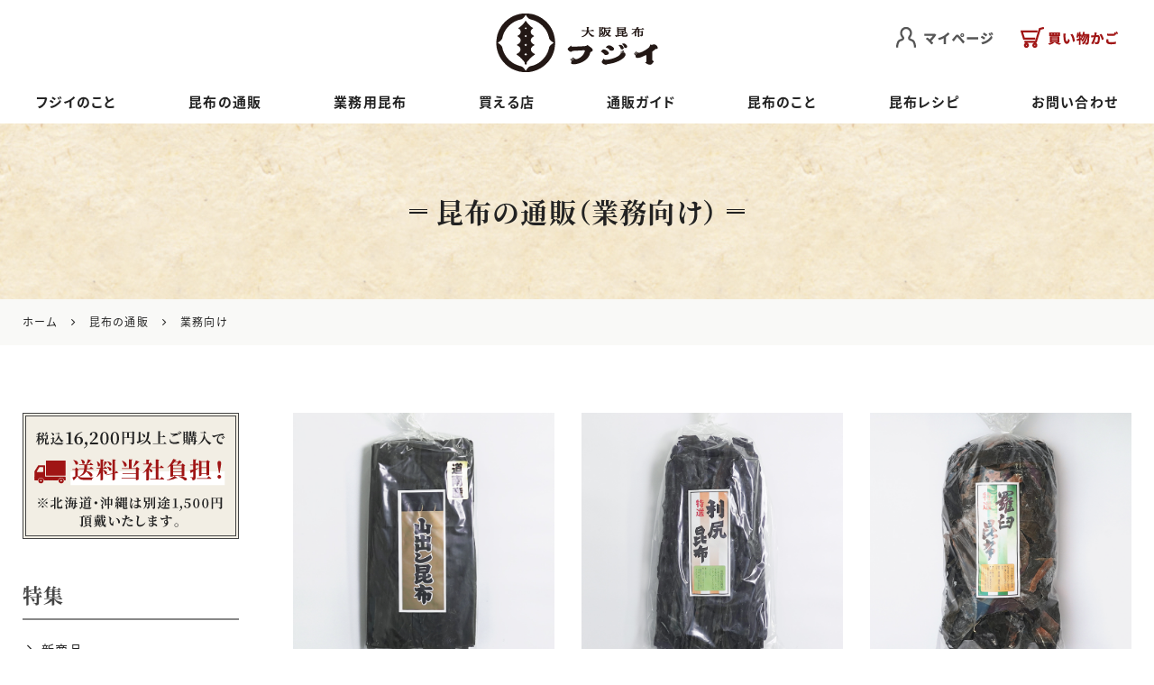

--- FILE ---
content_type: text/html; charset=UTF-8
request_url: https://konbu-fujii.com/products/use/business-use
body_size: 11758
content:
<!DOCTYPE html>
<html lang="ja">
<head>
<meta charset="UTF-8">
<meta name="viewport" content="width=device-width, initial-scale=1">
<link rel="pingback" href="https://konbu-fujii.com/xmlrpc.php">
<title>業務向けの通販商品 | こんぶ専門店 大阪昆布フジイ 公式通販サイト</title>

		<!-- All in One SEO 4.9.3 - aioseo.com -->
	<meta name="description" content="こんぶ専門店『大阪昆布フジイ 』公式通販サイトから「業務向け 」の商品をご紹介いたします。利尻・羅臼・日高など北海道産こんぶを最上級からご家庭用まで各種取り揃えております。美味しい昆布のことなら大阪昆布フジイへお任せください。" />
	<meta name="robots" content="max-image-preview:large" />
	<meta name="msvalidate.01" content="5DD4F7EAA8F4CF36FE06FE21559680A6" />
	<link rel="canonical" href="https://konbu-fujii.com/products/use/business-use" />
	<meta name="generator" content="All in One SEO (AIOSEO) 4.9.3" />
		<!-- All in One SEO -->

<link rel='dns-prefetch' href='//static.addtoany.com' />
<link rel="alternate" type="application/rss+xml" title="大阪昆布フジイ &raquo; フィード" href="https://konbu-fujii.com/feed" />
<link rel="alternate" type="application/rss+xml" title="大阪昆布フジイ &raquo; コメントフィード" href="https://konbu-fujii.com/comments/feed" />
<link rel="alternate" type="application/rss+xml" title="大阪昆布フジイ &raquo; 業務向け 用途から探す のフィード" href="https://konbu-fujii.com/products/use/business-use/feed" />
<style id='wp-img-auto-sizes-contain-inline-css'>
img:is([sizes=auto i],[sizes^="auto," i]){contain-intrinsic-size:3000px 1500px}
/*# sourceURL=wp-img-auto-sizes-contain-inline-css */
</style>
<style id='wp-block-library-inline-css'>
:root{--wp-block-synced-color:#7a00df;--wp-block-synced-color--rgb:122,0,223;--wp-bound-block-color:var(--wp-block-synced-color);--wp-editor-canvas-background:#ddd;--wp-admin-theme-color:#007cba;--wp-admin-theme-color--rgb:0,124,186;--wp-admin-theme-color-darker-10:#006ba1;--wp-admin-theme-color-darker-10--rgb:0,107,160.5;--wp-admin-theme-color-darker-20:#005a87;--wp-admin-theme-color-darker-20--rgb:0,90,135;--wp-admin-border-width-focus:2px}@media (min-resolution:192dpi){:root{--wp-admin-border-width-focus:1.5px}}.wp-element-button{cursor:pointer}:root .has-very-light-gray-background-color{background-color:#eee}:root .has-very-dark-gray-background-color{background-color:#313131}:root .has-very-light-gray-color{color:#eee}:root .has-very-dark-gray-color{color:#313131}:root .has-vivid-green-cyan-to-vivid-cyan-blue-gradient-background{background:linear-gradient(135deg,#00d084,#0693e3)}:root .has-purple-crush-gradient-background{background:linear-gradient(135deg,#34e2e4,#4721fb 50%,#ab1dfe)}:root .has-hazy-dawn-gradient-background{background:linear-gradient(135deg,#faaca8,#dad0ec)}:root .has-subdued-olive-gradient-background{background:linear-gradient(135deg,#fafae1,#67a671)}:root .has-atomic-cream-gradient-background{background:linear-gradient(135deg,#fdd79a,#004a59)}:root .has-nightshade-gradient-background{background:linear-gradient(135deg,#330968,#31cdcf)}:root .has-midnight-gradient-background{background:linear-gradient(135deg,#020381,#2874fc)}:root{--wp--preset--font-size--normal:16px;--wp--preset--font-size--huge:42px}.has-regular-font-size{font-size:1em}.has-larger-font-size{font-size:2.625em}.has-normal-font-size{font-size:var(--wp--preset--font-size--normal)}.has-huge-font-size{font-size:var(--wp--preset--font-size--huge)}.has-text-align-center{text-align:center}.has-text-align-left{text-align:left}.has-text-align-right{text-align:right}.has-fit-text{white-space:nowrap!important}#end-resizable-editor-section{display:none}.aligncenter{clear:both}.items-justified-left{justify-content:flex-start}.items-justified-center{justify-content:center}.items-justified-right{justify-content:flex-end}.items-justified-space-between{justify-content:space-between}.screen-reader-text{border:0;clip-path:inset(50%);height:1px;margin:-1px;overflow:hidden;padding:0;position:absolute;width:1px;word-wrap:normal!important}.screen-reader-text:focus{background-color:#ddd;clip-path:none;color:#444;display:block;font-size:1em;height:auto;left:5px;line-height:normal;padding:15px 23px 14px;text-decoration:none;top:5px;width:auto;z-index:100000}html :where(.has-border-color){border-style:solid}html :where([style*=border-top-color]){border-top-style:solid}html :where([style*=border-right-color]){border-right-style:solid}html :where([style*=border-bottom-color]){border-bottom-style:solid}html :where([style*=border-left-color]){border-left-style:solid}html :where([style*=border-width]){border-style:solid}html :where([style*=border-top-width]){border-top-style:solid}html :where([style*=border-right-width]){border-right-style:solid}html :where([style*=border-bottom-width]){border-bottom-style:solid}html :where([style*=border-left-width]){border-left-style:solid}html :where(img[class*=wp-image-]){height:auto;max-width:100%}:where(figure){margin:0 0 1em}html :where(.is-position-sticky){--wp-admin--admin-bar--position-offset:var(--wp-admin--admin-bar--height,0px)}@media screen and (max-width:600px){html :where(.is-position-sticky){--wp-admin--admin-bar--position-offset:0px}}

/*# sourceURL=wp-block-library-inline-css */
</style><style id='wp-block-heading-inline-css'>
h1:where(.wp-block-heading).has-background,h2:where(.wp-block-heading).has-background,h3:where(.wp-block-heading).has-background,h4:where(.wp-block-heading).has-background,h5:where(.wp-block-heading).has-background,h6:where(.wp-block-heading).has-background{padding:1.25em 2.375em}h1.has-text-align-left[style*=writing-mode]:where([style*=vertical-lr]),h1.has-text-align-right[style*=writing-mode]:where([style*=vertical-rl]),h2.has-text-align-left[style*=writing-mode]:where([style*=vertical-lr]),h2.has-text-align-right[style*=writing-mode]:where([style*=vertical-rl]),h3.has-text-align-left[style*=writing-mode]:where([style*=vertical-lr]),h3.has-text-align-right[style*=writing-mode]:where([style*=vertical-rl]),h4.has-text-align-left[style*=writing-mode]:where([style*=vertical-lr]),h4.has-text-align-right[style*=writing-mode]:where([style*=vertical-rl]),h5.has-text-align-left[style*=writing-mode]:where([style*=vertical-lr]),h5.has-text-align-right[style*=writing-mode]:where([style*=vertical-rl]),h6.has-text-align-left[style*=writing-mode]:where([style*=vertical-lr]),h6.has-text-align-right[style*=writing-mode]:where([style*=vertical-rl]){rotate:180deg}
/*# sourceURL=https://konbu-fujii.com/wp-includes/blocks/heading/style.min.css */
</style>
<style id='wp-block-paragraph-inline-css'>
.is-small-text{font-size:.875em}.is-regular-text{font-size:1em}.is-large-text{font-size:2.25em}.is-larger-text{font-size:3em}.has-drop-cap:not(:focus):first-letter{float:left;font-size:8.4em;font-style:normal;font-weight:100;line-height:.68;margin:.05em .1em 0 0;text-transform:uppercase}body.rtl .has-drop-cap:not(:focus):first-letter{float:none;margin-left:.1em}p.has-drop-cap.has-background{overflow:hidden}:root :where(p.has-background){padding:1.25em 2.375em}:where(p.has-text-color:not(.has-link-color)) a{color:inherit}p.has-text-align-left[style*="writing-mode:vertical-lr"],p.has-text-align-right[style*="writing-mode:vertical-rl"]{rotate:180deg}
/*# sourceURL=https://konbu-fujii.com/wp-includes/blocks/paragraph/style.min.css */
</style>
<style id='global-styles-inline-css'>
:root{--wp--preset--aspect-ratio--square: 1;--wp--preset--aspect-ratio--4-3: 4/3;--wp--preset--aspect-ratio--3-4: 3/4;--wp--preset--aspect-ratio--3-2: 3/2;--wp--preset--aspect-ratio--2-3: 2/3;--wp--preset--aspect-ratio--16-9: 16/9;--wp--preset--aspect-ratio--9-16: 9/16;--wp--preset--color--black: #000000;--wp--preset--color--cyan-bluish-gray: #abb8c3;--wp--preset--color--white: #ffffff;--wp--preset--color--pale-pink: #f78da7;--wp--preset--color--vivid-red: #cf2e2e;--wp--preset--color--luminous-vivid-orange: #ff6900;--wp--preset--color--luminous-vivid-amber: #fcb900;--wp--preset--color--light-green-cyan: #7bdcb5;--wp--preset--color--vivid-green-cyan: #00d084;--wp--preset--color--pale-cyan-blue: #8ed1fc;--wp--preset--color--vivid-cyan-blue: #0693e3;--wp--preset--color--vivid-purple: #9b51e0;--wp--preset--gradient--vivid-cyan-blue-to-vivid-purple: linear-gradient(135deg,rgb(6,147,227) 0%,rgb(155,81,224) 100%);--wp--preset--gradient--light-green-cyan-to-vivid-green-cyan: linear-gradient(135deg,rgb(122,220,180) 0%,rgb(0,208,130) 100%);--wp--preset--gradient--luminous-vivid-amber-to-luminous-vivid-orange: linear-gradient(135deg,rgb(252,185,0) 0%,rgb(255,105,0) 100%);--wp--preset--gradient--luminous-vivid-orange-to-vivid-red: linear-gradient(135deg,rgb(255,105,0) 0%,rgb(207,46,46) 100%);--wp--preset--gradient--very-light-gray-to-cyan-bluish-gray: linear-gradient(135deg,rgb(238,238,238) 0%,rgb(169,184,195) 100%);--wp--preset--gradient--cool-to-warm-spectrum: linear-gradient(135deg,rgb(74,234,220) 0%,rgb(151,120,209) 20%,rgb(207,42,186) 40%,rgb(238,44,130) 60%,rgb(251,105,98) 80%,rgb(254,248,76) 100%);--wp--preset--gradient--blush-light-purple: linear-gradient(135deg,rgb(255,206,236) 0%,rgb(152,150,240) 100%);--wp--preset--gradient--blush-bordeaux: linear-gradient(135deg,rgb(254,205,165) 0%,rgb(254,45,45) 50%,rgb(107,0,62) 100%);--wp--preset--gradient--luminous-dusk: linear-gradient(135deg,rgb(255,203,112) 0%,rgb(199,81,192) 50%,rgb(65,88,208) 100%);--wp--preset--gradient--pale-ocean: linear-gradient(135deg,rgb(255,245,203) 0%,rgb(182,227,212) 50%,rgb(51,167,181) 100%);--wp--preset--gradient--electric-grass: linear-gradient(135deg,rgb(202,248,128) 0%,rgb(113,206,126) 100%);--wp--preset--gradient--midnight: linear-gradient(135deg,rgb(2,3,129) 0%,rgb(40,116,252) 100%);--wp--preset--font-size--small: 13px;--wp--preset--font-size--medium: 20px;--wp--preset--font-size--large: 36px;--wp--preset--font-size--x-large: 42px;--wp--preset--spacing--20: 0.44rem;--wp--preset--spacing--30: 0.67rem;--wp--preset--spacing--40: 1rem;--wp--preset--spacing--50: 1.5rem;--wp--preset--spacing--60: 2.25rem;--wp--preset--spacing--70: 3.38rem;--wp--preset--spacing--80: 5.06rem;--wp--preset--shadow--natural: 6px 6px 9px rgba(0, 0, 0, 0.2);--wp--preset--shadow--deep: 12px 12px 50px rgba(0, 0, 0, 0.4);--wp--preset--shadow--sharp: 6px 6px 0px rgba(0, 0, 0, 0.2);--wp--preset--shadow--outlined: 6px 6px 0px -3px rgb(255, 255, 255), 6px 6px rgb(0, 0, 0);--wp--preset--shadow--crisp: 6px 6px 0px rgb(0, 0, 0);}:where(.is-layout-flex){gap: 0.5em;}:where(.is-layout-grid){gap: 0.5em;}body .is-layout-flex{display: flex;}.is-layout-flex{flex-wrap: wrap;align-items: center;}.is-layout-flex > :is(*, div){margin: 0;}body .is-layout-grid{display: grid;}.is-layout-grid > :is(*, div){margin: 0;}:where(.wp-block-columns.is-layout-flex){gap: 2em;}:where(.wp-block-columns.is-layout-grid){gap: 2em;}:where(.wp-block-post-template.is-layout-flex){gap: 1.25em;}:where(.wp-block-post-template.is-layout-grid){gap: 1.25em;}.has-black-color{color: var(--wp--preset--color--black) !important;}.has-cyan-bluish-gray-color{color: var(--wp--preset--color--cyan-bluish-gray) !important;}.has-white-color{color: var(--wp--preset--color--white) !important;}.has-pale-pink-color{color: var(--wp--preset--color--pale-pink) !important;}.has-vivid-red-color{color: var(--wp--preset--color--vivid-red) !important;}.has-luminous-vivid-orange-color{color: var(--wp--preset--color--luminous-vivid-orange) !important;}.has-luminous-vivid-amber-color{color: var(--wp--preset--color--luminous-vivid-amber) !important;}.has-light-green-cyan-color{color: var(--wp--preset--color--light-green-cyan) !important;}.has-vivid-green-cyan-color{color: var(--wp--preset--color--vivid-green-cyan) !important;}.has-pale-cyan-blue-color{color: var(--wp--preset--color--pale-cyan-blue) !important;}.has-vivid-cyan-blue-color{color: var(--wp--preset--color--vivid-cyan-blue) !important;}.has-vivid-purple-color{color: var(--wp--preset--color--vivid-purple) !important;}.has-black-background-color{background-color: var(--wp--preset--color--black) !important;}.has-cyan-bluish-gray-background-color{background-color: var(--wp--preset--color--cyan-bluish-gray) !important;}.has-white-background-color{background-color: var(--wp--preset--color--white) !important;}.has-pale-pink-background-color{background-color: var(--wp--preset--color--pale-pink) !important;}.has-vivid-red-background-color{background-color: var(--wp--preset--color--vivid-red) !important;}.has-luminous-vivid-orange-background-color{background-color: var(--wp--preset--color--luminous-vivid-orange) !important;}.has-luminous-vivid-amber-background-color{background-color: var(--wp--preset--color--luminous-vivid-amber) !important;}.has-light-green-cyan-background-color{background-color: var(--wp--preset--color--light-green-cyan) !important;}.has-vivid-green-cyan-background-color{background-color: var(--wp--preset--color--vivid-green-cyan) !important;}.has-pale-cyan-blue-background-color{background-color: var(--wp--preset--color--pale-cyan-blue) !important;}.has-vivid-cyan-blue-background-color{background-color: var(--wp--preset--color--vivid-cyan-blue) !important;}.has-vivid-purple-background-color{background-color: var(--wp--preset--color--vivid-purple) !important;}.has-black-border-color{border-color: var(--wp--preset--color--black) !important;}.has-cyan-bluish-gray-border-color{border-color: var(--wp--preset--color--cyan-bluish-gray) !important;}.has-white-border-color{border-color: var(--wp--preset--color--white) !important;}.has-pale-pink-border-color{border-color: var(--wp--preset--color--pale-pink) !important;}.has-vivid-red-border-color{border-color: var(--wp--preset--color--vivid-red) !important;}.has-luminous-vivid-orange-border-color{border-color: var(--wp--preset--color--luminous-vivid-orange) !important;}.has-luminous-vivid-amber-border-color{border-color: var(--wp--preset--color--luminous-vivid-amber) !important;}.has-light-green-cyan-border-color{border-color: var(--wp--preset--color--light-green-cyan) !important;}.has-vivid-green-cyan-border-color{border-color: var(--wp--preset--color--vivid-green-cyan) !important;}.has-pale-cyan-blue-border-color{border-color: var(--wp--preset--color--pale-cyan-blue) !important;}.has-vivid-cyan-blue-border-color{border-color: var(--wp--preset--color--vivid-cyan-blue) !important;}.has-vivid-purple-border-color{border-color: var(--wp--preset--color--vivid-purple) !important;}.has-vivid-cyan-blue-to-vivid-purple-gradient-background{background: var(--wp--preset--gradient--vivid-cyan-blue-to-vivid-purple) !important;}.has-light-green-cyan-to-vivid-green-cyan-gradient-background{background: var(--wp--preset--gradient--light-green-cyan-to-vivid-green-cyan) !important;}.has-luminous-vivid-amber-to-luminous-vivid-orange-gradient-background{background: var(--wp--preset--gradient--luminous-vivid-amber-to-luminous-vivid-orange) !important;}.has-luminous-vivid-orange-to-vivid-red-gradient-background{background: var(--wp--preset--gradient--luminous-vivid-orange-to-vivid-red) !important;}.has-very-light-gray-to-cyan-bluish-gray-gradient-background{background: var(--wp--preset--gradient--very-light-gray-to-cyan-bluish-gray) !important;}.has-cool-to-warm-spectrum-gradient-background{background: var(--wp--preset--gradient--cool-to-warm-spectrum) !important;}.has-blush-light-purple-gradient-background{background: var(--wp--preset--gradient--blush-light-purple) !important;}.has-blush-bordeaux-gradient-background{background: var(--wp--preset--gradient--blush-bordeaux) !important;}.has-luminous-dusk-gradient-background{background: var(--wp--preset--gradient--luminous-dusk) !important;}.has-pale-ocean-gradient-background{background: var(--wp--preset--gradient--pale-ocean) !important;}.has-electric-grass-gradient-background{background: var(--wp--preset--gradient--electric-grass) !important;}.has-midnight-gradient-background{background: var(--wp--preset--gradient--midnight) !important;}.has-small-font-size{font-size: var(--wp--preset--font-size--small) !important;}.has-medium-font-size{font-size: var(--wp--preset--font-size--medium) !important;}.has-large-font-size{font-size: var(--wp--preset--font-size--large) !important;}.has-x-large-font-size{font-size: var(--wp--preset--font-size--x-large) !important;}
/*# sourceURL=global-styles-inline-css */
</style>

<style id='classic-theme-styles-inline-css'>
/*! This file is auto-generated */
.wp-block-button__link{color:#fff;background-color:#32373c;border-radius:9999px;box-shadow:none;text-decoration:none;padding:calc(.667em + 2px) calc(1.333em + 2px);font-size:1.125em}.wp-block-file__button{background:#32373c;color:#fff;text-decoration:none}
/*# sourceURL=/wp-includes/css/classic-themes.min.css */
</style>
<link rel='stylesheet' id='contact-form-7-css' href='https://konbu-fujii.com/wp-content/plugins/contact-form-7/includes/css/styles.css?ver=6.1.4' media='all' />
<link rel='stylesheet' id='widgetopts-styles-css' href='https://konbu-fujii.com/wp-content/plugins/widget-options/assets/css/widget-options.css?ver=4.1.3' media='all' />
<link rel='stylesheet' id='dashicons-css' href='https://konbu-fujii.com/wp-includes/css/dashicons.min.css?ver=c2afce71647229a56eb042202ea47887' media='all' />
<link rel='stylesheet' id='xo-event-calendar-css' href='https://konbu-fujii.com/wp-content/plugins/xo-event-calendar/css/xo-event-calendar.css?ver=3.2.10' media='all' />
<link rel='stylesheet' id='xo-event-calendar-event-calendar-css' href='https://konbu-fujii.com/wp-content/plugins/xo-event-calendar/build/event-calendar/style-index.css?ver=3.2.10' media='all' />
<link rel='stylesheet' id='ngt-style-css' href='https://konbu-fujii.com/wp-content/themes/osakakonbu-fujii/style.css?ver=c2afce71647229a56eb042202ea47887' media='all' />
<link rel='stylesheet' id='addtoany-css' href='https://konbu-fujii.com/wp-content/plugins/add-to-any/addtoany.min.css?ver=1.16' media='all' />
<script id="addtoany-core-js-before">
/* <![CDATA[ */
window.a2a_config=window.a2a_config||{};a2a_config.callbacks=[];a2a_config.overlays=[];a2a_config.templates={};a2a_localize = {
	Share: "共有",
	Save: "ブックマーク",
	Subscribe: "購読",
	Email: "メール",
	Bookmark: "ブックマーク",
	ShowAll: "すべて表示する",
	ShowLess: "小さく表示する",
	FindServices: "サービスを探す",
	FindAnyServiceToAddTo: "追加するサービスを今すぐ探す",
	PoweredBy: "Powered by",
	ShareViaEmail: "メールでシェアする",
	SubscribeViaEmail: "メールで購読する",
	BookmarkInYourBrowser: "ブラウザにブックマーク",
	BookmarkInstructions: "このページをブックマークするには、 Ctrl+D または \u2318+D を押下。",
	AddToYourFavorites: "お気に入りに追加",
	SendFromWebOrProgram: "任意のメールアドレスまたはメールプログラムから送信",
	EmailProgram: "メールプログラム",
	More: "詳細&#8230;",
	ThanksForSharing: "共有ありがとうございます !",
	ThanksForFollowing: "フォローありがとうございます !"
};


//# sourceURL=addtoany-core-js-before
/* ]]> */
</script>
<script defer src="https://static.addtoany.com/menu/page.js" id="addtoany-core-js"></script>
<script src="https://konbu-fujii.com/wp-includes/js/jquery/jquery.min.js?ver=3.7.1" id="jquery-core-js"></script>
<script src="https://konbu-fujii.com/wp-includes/js/jquery/jquery-migrate.min.js?ver=3.4.1" id="jquery-migrate-js"></script>
<script defer src="https://konbu-fujii.com/wp-content/plugins/add-to-any/addtoany.min.js?ver=1.1" id="addtoany-jquery-js"></script>
<link rel="https://api.w.org/" href="https://konbu-fujii.com/wp-json/" /><link rel="alternate" title="JSON" type="application/json" href="https://konbu-fujii.com/wp-json/wp/v2/products-use/21" /><meta name="format-detection" content="telephone=no"><link rel="preload" as="font" href="https://konbu-fujii.com/wp-content/themes/osakakonbu-fujii/fonts/icomoon.woff2" crossorigin><link rel="shortcut icon" href="https://konbu-fujii.com/wp-content/themes/osakakonbu-fujii/images/favicon.ico" type="image/x-icon"><link rel="apple-touch-icon" href="https://konbu-fujii.com/wp-content/themes/osakakonbu-fujii/images/apple-touch-icon.png">
<!-- Global site tag (gtag.js) - Google Analytics -->
<script async src="https://www.googletagmanager.com/gtag/js?id=G-NJK4444C01"></script>
<script>
  window.dataLayer = window.dataLayer || [];
  function gtag(){dataLayer.push(arguments);}
  gtag('js', new Date());

  gtag('config', 'G-NJK4444C01');

</script>

</head>
<body class="archive tax-products-use term-business-use term-21 wp-theme-osakakonbu-fujii">
<div id="site-wrap">
<header id="site-header" class="clearfix">
	
<div id="header-wrap" class="wp-block-ngt-div clearfix">
<div class="wp-block-ngt-div inner-wrap clearfix">
<div class="wp-block-ngt-row-grid row-grid col-1_3-x gfw-30px-l col-1_2-m gap-x gap-0-l gap-m col-1_2-s gap-s">
<div class="wp-block-ngt-col-scope-grid gx-2-x gx-10-l gx-1-m gw-6-l gx-1-s">
<div id="header-branding" class="wp-block-ngt-div">		<div id="site-title">
						<a href="https://konbu-fujii.com/"><span>こんぶ専門店『大阪昆布フジイ』公式通販サイト</span>
				<picture>
					<source srcset="https://konbu-fujii.com/wp-content/themes/osakakonbu-fujii/images/logo.png 1x, https://konbu-fujii.com/wp-content/themes/osakakonbu-fujii/images/logo-2x.png 2x">
					<img decoding="async" src="https://konbu-fujii.com/wp-content/themes/osakakonbu-fujii/images/logo.png" alt="こんぶ専門店『大阪昆布フジイ』公式通販サイト">
				</picture>
			</a>
			</div>
	
</div>
</div>



<div class="wp-block-ngt-col-scope-grid gx-3-x gx-18-l gx-2-m gw-7-l gx-2-s">
<div id="header-side" class="wp-block-ngt-div">
<div id="header-myaccount" class="wp-block-ngt-div">
<a class="wp-block-ngt-link-box link-box" href="https://konbu-fujii.shop-pro.jp/customer/login">
<figure class="wp-block-ngt-picture"><picture>
<source srcset="https://konbu-fujii.com/wp-content/uploads/2022/01/header-myaccount.png 1x, https://konbu-fujii.com/wp-content/uploads/2022/01/header-myaccount-2x.png 2x" class="wp-block-ngt-picture-source"/>



<img decoding="async" src="https://konbu-fujii.com/wp-content/uploads/2022/01/header-myaccount.png" alt="マイページ" class="wp-block-ngt-picture-img"/>
</picture></figure>
</a>
</div>



<div id="header-cart" class="wp-block-ngt-div">
<a class="wp-block-ngt-link-box link-box" href="https://konbu-fujii.shop-pro.jp/cart/">
<figure class="wp-block-ngt-picture"><picture>
<source srcset="https://konbu-fujii.com/wp-content/uploads/2022/01/header-cart.png 1x, https://konbu-fujii.com/wp-content/uploads/2022/01/header-cart-2x.png 2x" class="wp-block-ngt-picture-source"/>



<img decoding="async" src="https://konbu-fujii.com/wp-content/uploads/2022/01/header-cart.png" alt="買い物かご" class="wp-block-ngt-picture-img"/>
</picture></figure>
</a>
</div>
</div>
</div>
</div>
</div>
</div>



<nav id="site-navigation" class="wp-block-ngt-nav main-navigation clearfix">
<div class="wp-block-ngt-div inner-wrap clearfix"><ul class="nav-menu"><li id="menu-item-1660" class="menu-item menu-item-type-post_type menu-item-object-page menu-item-1660"><a href="https://konbu-fujii.com/about.html">フジイのこと</a></li>
<li id="menu-item-1657" class="menu-item menu-item-type-post_type menu-item-object-page menu-item-1657"><a href="https://konbu-fujii.com/products/">昆布の通販</a></li>
<li id="menu-item-1656" class="menu-item menu-item-type-post_type menu-item-object-page menu-item-1656"><a href="https://konbu-fujii.com/btob.html">業務用昆布</a></li>
<li id="menu-item-1654" class="menu-item menu-item-type-post_type menu-item-object-page menu-item-1654"><a href="https://konbu-fujii.com/shop.html">買える店</a></li>
<li id="menu-item-1655" class="menu-item menu-item-type-post_type menu-item-object-page menu-item-1655"><a href="https://konbu-fujii.com/guide.html">通販ガイド</a></li>
<li id="menu-item-1659" class="menu-item menu-item-type-post_type menu-item-object-page menu-item-1659"><a href="https://konbu-fujii.com/konbu.html">昆布のこと</a></li>
<li id="menu-item-1658" class="menu-item menu-item-type-post_type menu-item-object-page menu-item-1658"><a href="https://konbu-fujii.com/recipes/">昆布レシピ</a></li>
<li id="menu-item-1661" class="menu-item menu-item-type-post_type menu-item-object-page menu-item-1661"><a href="https://konbu-fujii.com/contact.html">お問い合わせ</a></li>
</ul>
</div>
</nav>
</header>

<div class="page-title">
	<div class="inner-wrap">
					<h1>
				昆布の通販（業務向け）			</h1>
			</div>
</div>

<div class="breadcrumbs">
	<div class="inner-wrap clearfix">
		<span property="itemListElement" typeof="ListItem"><a property="item" typeof="WebPage" href="https://konbu-fujii.com" class="home"><span property="name">ホーム</span></a><meta property="position" content="1"></span><span class="icon-arrow-right"></span><span property="itemListElement" typeof="ListItem"><a property="item" typeof="WebPage" href="https://konbu-fujii.com/products/" class="products-root post post-products" ><span property="name">昆布の通販</span></a><meta property="position" content="2"></span><span class="icon-arrow-right"></span><span property="itemListElement" typeof="ListItem"><span property="name" class="archive taxonomy products-use current-item">業務向け</span><meta property="url" content="https://konbu-fujii.com/products/use/business-use"><meta property="position" content="3"></span>	</div>
</div>
	<div id="site-content" class="clearfix">
		<div class="inner-wrap clearfix">
			<div class="row c-two reverse">
				<div id="primary">
																<div class="archive-products">
							<div class="row col-1_3-x col-1_2-l col-1_2-m col-1_2-s gap-1_2 gap-x gap-1_3-s">
																	<div class="products-archive col-scope add-bottom">
	<a href="https://konbu-fujii.com/products/2284.html">
		<div class="featured-image object-fit-cover ratio-1_1 add-bottom-1_2">
					<img width="750" height="750" src="https://konbu-fujii.com/wp-content/uploads/2022/02/btb-yamadashi_01.jpg" class="attachment-large size-large wp-post-image" alt="【業務用・大容量】道南産 山出し昆布（金印） 1kg" decoding="async" fetchpriority="high" srcset="https://konbu-fujii.com/wp-content/uploads/2022/02/btb-yamadashi_01.jpg 750w, https://konbu-fujii.com/wp-content/uploads/2022/02/btb-yamadashi_01-300x300.jpg 300w, https://konbu-fujii.com/wp-content/uploads/2022/02/btb-yamadashi_01-150x150.jpg 150w" sizes="(max-width: 750px) 100vw, 750px" />				</div>
		<div class="article-content clearfix">
						<h2>【業務用・大容量】道南産 山出し昆布（金印） 1kg</h2>
										<div class="product-overview">甘みとコクが特徴の道南産昆布。高級出汁用として、また料理用としてお使いいただけます。</div>
																				<div class="price">5,400円<span class="tax"> (税込)</span></div>
									</div>
	</a>
</div>																	<div class="products-archive col-scope add-bottom">
	<a href="https://konbu-fujii.com/products/2286.html">
		<div class="featured-image object-fit-cover ratio-1_1 add-bottom-1_2">
					<img width="750" height="750" src="https://konbu-fujii.com/wp-content/uploads/2022/02/btb-rishiri_01.jpg" class="attachment-large size-large wp-post-image" alt="【業務用・大容量】利尻昆布 1kg" decoding="async" srcset="https://konbu-fujii.com/wp-content/uploads/2022/02/btb-rishiri_01.jpg 750w, https://konbu-fujii.com/wp-content/uploads/2022/02/btb-rishiri_01-300x300.jpg 300w, https://konbu-fujii.com/wp-content/uploads/2022/02/btb-rishiri_01-150x150.jpg 150w" sizes="(max-width: 750px) 100vw, 750px" />				</div>
		<div class="article-content clearfix">
						<h2>【業務用・大容量】利尻昆布 1kg</h2>
										<div class="product-overview">高級出汁として使われる利尻昆布。わずかに塩気を感じる上品な味わいをお楽しみいただけます。</div>
															<div class="price">SOLD OUT</div>
									</div>
	</a>
</div>																	<div class="products-archive col-scope add-bottom">
	<a href="https://konbu-fujii.com/products/2288.html">
		<div class="featured-image object-fit-cover ratio-1_1 add-bottom-1_2">
					<img width="750" height="750" src="https://konbu-fujii.com/wp-content/uploads/2022/02/btb-rausu_01.jpg" class="attachment-large size-large wp-post-image" alt="【業務用・大容量】羅臼昆布（耳） 1kg" decoding="async" srcset="https://konbu-fujii.com/wp-content/uploads/2022/02/btb-rausu_01.jpg 750w, https://konbu-fujii.com/wp-content/uploads/2022/02/btb-rausu_01-300x300.jpg 300w, https://konbu-fujii.com/wp-content/uploads/2022/02/btb-rausu_01-150x150.jpg 150w" sizes="(max-width: 750px) 100vw, 750px" />				</div>
		<div class="article-content clearfix">
						<h2>【業務用・大容量】羅臼昆布（耳） 1kg</h2>
										<div class="product-overview">昆布の王様とも呼ばれている羅臼昆布の耳部分。お買い得商品です。</div>
																				<div class="price">5,400円<span class="tax"> (税込)</span></div>
									</div>
	</a>
</div>																	<div class="products-archive col-scope add-bottom">
	<a href="https://konbu-fujii.com/products/2290.html">
		<div class="featured-image object-fit-cover ratio-1_1 add-bottom-1_2">
					<img width="750" height="750" src="https://konbu-fujii.com/wp-content/uploads/2022/02/btb-hidaka_01.jpg" class="attachment-large size-large wp-post-image" alt="【業務用・大容量】日高昆布 1kg" decoding="async" loading="lazy" srcset="https://konbu-fujii.com/wp-content/uploads/2022/02/btb-hidaka_01.jpg 750w, https://konbu-fujii.com/wp-content/uploads/2022/02/btb-hidaka_01-300x300.jpg 300w, https://konbu-fujii.com/wp-content/uploads/2022/02/btb-hidaka_01-150x150.jpg 150w" sizes="auto, (max-width: 750px) 100vw, 750px" />				</div>
		<div class="article-content clearfix">
						<h2>【業務用・大容量】日高昆布 1kg</h2>
										<div class="product-overview">家庭料理の出汁用昆布として広く使われています。柔らかいのでお料理にもお使いいただけます。</div>
															<div class="price">SOLD OUT</div>
									</div>
	</a>
</div>																	<div class="products-archive col-scope add-bottom">
	<a href="https://konbu-fujii.com/products/2292.html">
		<div class="featured-image object-fit-cover ratio-1_1 add-bottom-1_2">
					<img width="750" height="750" src="https://konbu-fujii.com/wp-content/uploads/2022/01/btb-ori_01.jpg" class="attachment-large size-large wp-post-image" alt="【業務用・大容量】道南産 折昆布 1kg" decoding="async" loading="lazy" srcset="https://konbu-fujii.com/wp-content/uploads/2022/01/btb-ori_01.jpg 750w, https://konbu-fujii.com/wp-content/uploads/2022/01/btb-ori_01-300x300.jpg 300w, https://konbu-fujii.com/wp-content/uploads/2022/01/btb-ori_01-150x150.jpg 150w" sizes="auto, (max-width: 750px) 100vw, 750px" />				</div>
		<div class="article-content clearfix">
						<h2>【業務用・大容量】道南産 折昆布 1kg</h2>
										<div class="product-overview">甘みとコクが特徴の道南産昆布。高級出汁用として、また昆布締め用としてお使いいただけます。</div>
																				<div class="price">5,800円<span class="tax"> (税込)</span></div>
									</div>
	</a>
</div>																	<div class="products-archive col-scope add-bottom">
	<a href="https://konbu-fujii.com/products/5895.html">
		<div class="featured-image object-fit-cover ratio-1_1 add-bottom-1_2">
					<img width="750" height="750" src="https://konbu-fujii.com/wp-content/uploads/2025/09/btb-saomae-1kg_01.jpg" class="attachment-large size-large wp-post-image" alt="【業務用・大容量】さお前野菜昆布 1kg" decoding="async" loading="lazy" srcset="https://konbu-fujii.com/wp-content/uploads/2025/09/btb-saomae-1kg_01.jpg 750w, https://konbu-fujii.com/wp-content/uploads/2025/09/btb-saomae-1kg_01-300x300.jpg 300w, https://konbu-fujii.com/wp-content/uploads/2025/09/btb-saomae-1kg_01-150x150.jpg 150w" sizes="auto, (max-width: 750px) 100vw, 750px" />				</div>
		<div class="article-content clearfix">
						<h2>【業務用・大容量】さお前野菜昆布 1kg</h2>
										<div class="product-overview">一等級の道東産野菜昆布（棹前昆布）。幅が広いので昆布巻にぴったりです。</div>
																				<div class="price">5,400円<span class="tax"> (税込)</span></div>
									</div>
	</a>
</div>																	<div class="products-archive col-scope add-bottom">
	<a href="https://konbu-fujii.com/products/2294.html">
		<div class="featured-image object-fit-cover ratio-1_1 add-bottom-1_2">
					<img width="750" height="750" src="https://konbu-fujii.com/wp-content/uploads/2022/02/btb-yasai-nomal_01.jpg" class="attachment-large size-large wp-post-image" alt="【業務用・大容量】野菜昆布（並） 1kg" decoding="async" loading="lazy" srcset="https://konbu-fujii.com/wp-content/uploads/2022/02/btb-yasai-nomal_01.jpg 750w, https://konbu-fujii.com/wp-content/uploads/2022/02/btb-yasai-nomal_01-300x300.jpg 300w, https://konbu-fujii.com/wp-content/uploads/2022/02/btb-yasai-nomal_01-150x150.jpg 150w" sizes="auto, (max-width: 750px) 100vw, 750px" />				</div>
		<div class="article-content clearfix">
						<h2>【業務用・大容量】野菜昆布（並） 1kg</h2>
										<div class="product-overview">道東産の野菜昆布。煮物や結び昆布にぴったりの昆布です。</div>
																				<div class="price">5,000円<span class="tax"> (税込)</span></div>
									</div>
	</a>
</div>																	<div class="products-archive col-scope add-bottom">
	<a href="https://konbu-fujii.com/products/2296.html">
		<div class="featured-image object-fit-cover ratio-1_1 add-bottom-1_2">
					<img width="750" height="750" src="https://konbu-fujii.com/wp-content/uploads/2022/01/btb-yasai-1cm_01.jpg" class="attachment-large size-large wp-post-image" alt="【業務用・大容量】野菜昆布（巾1cm切）1kg" decoding="async" loading="lazy" srcset="https://konbu-fujii.com/wp-content/uploads/2022/01/btb-yasai-1cm_01.jpg 750w, https://konbu-fujii.com/wp-content/uploads/2022/01/btb-yasai-1cm_01-300x300.jpg 300w, https://konbu-fujii.com/wp-content/uploads/2022/01/btb-yasai-1cm_01-150x150.jpg 150w" sizes="auto, (max-width: 750px) 100vw, 750px" />				</div>
		<div class="article-content clearfix">
						<h2>【業務用・大容量】野菜昆布（巾1cm切）1kg</h2>
										<div class="product-overview">1cm幅にカットした野菜昆布です。佃煮や煮物に使いやすいサイズとなっています。</div>
																				<div class="price">5,000円<span class="tax"> (税込)</span></div>
									</div>
	</a>
</div>																	<div class="products-archive col-scope add-bottom">
	<a href="https://konbu-fujii.com/products/2298.html">
		<div class="featured-image object-fit-cover ratio-1_1 add-bottom-1_2">
					<img width="750" height="750" src="https://konbu-fujii.com/wp-content/uploads/2022/02/btb-shiohuki_01.jpg" class="attachment-large size-large wp-post-image" alt="【業務用・大容量】塩ふき昆布 1kg" decoding="async" loading="lazy" srcset="https://konbu-fujii.com/wp-content/uploads/2022/02/btb-shiohuki_01.jpg 750w, https://konbu-fujii.com/wp-content/uploads/2022/02/btb-shiohuki_01-300x300.jpg 300w, https://konbu-fujii.com/wp-content/uploads/2022/02/btb-shiohuki_01-150x150.jpg 150w" sizes="auto, (max-width: 750px) 100vw, 750px" />				</div>
		<div class="article-content clearfix">
						<h2>【業務用・大容量】塩ふき昆布 1kg</h2>
										<div class="product-overview">お茶漬けやおにぎりに合います。料理の味付けや、トッピングとしてお使いください。</div>
																				<div class="price">4,500円<span class="tax"> (税込)</span></div>
									</div>
	</a>
</div>																	<div class="products-archive col-scope add-bottom">
	<a href="https://konbu-fujii.com/products/2300.html">
		<div class="featured-image object-fit-cover ratio-1_1 add-bottom-1_2">
					<img width="750" height="750" src="https://konbu-fujii.com/wp-content/uploads/2022/01/btb-wakame_01.jpg" class="attachment-large size-large wp-post-image" alt="【業務用・大容量】乾燥 カットわかめ（国産） 1kg" decoding="async" loading="lazy" srcset="https://konbu-fujii.com/wp-content/uploads/2022/01/btb-wakame_01.jpg 750w, https://konbu-fujii.com/wp-content/uploads/2022/01/btb-wakame_01-300x300.jpg 300w, https://konbu-fujii.com/wp-content/uploads/2022/01/btb-wakame_01-150x150.jpg 150w" sizes="auto, (max-width: 750px) 100vw, 750px" />				</div>
		<div class="article-content clearfix">
						<h2>【業務用・大容量】乾燥 カットわかめ（国産） 1kg</h2>
										<div class="product-overview">国産の乾燥わかめです。汁物や酢の物にお使いください。</div>
																				<div class="price">14,000円<span class="tax"> (税込)</span></div>
									</div>
	</a>
</div>																	<div class="products-archive col-scope add-bottom">
	<a href="https://konbu-fujii.com/products/2302.html">
		<div class="featured-image object-fit-cover ratio-1_1 add-bottom-1_2">
					<img width="750" height="750" src="https://konbu-fujii.com/wp-content/uploads/2022/01/btb-hijiki_01.jpg" class="attachment-large size-large wp-post-image" alt="【業務用・大容量】乾燥 芽ひじき（国産） 1kg" decoding="async" loading="lazy" srcset="https://konbu-fujii.com/wp-content/uploads/2022/01/btb-hijiki_01.jpg 750w, https://konbu-fujii.com/wp-content/uploads/2022/01/btb-hijiki_01-300x300.jpg 300w, https://konbu-fujii.com/wp-content/uploads/2022/01/btb-hijiki_01-150x150.jpg 150w" sizes="auto, (max-width: 750px) 100vw, 750px" />				</div>
		<div class="article-content clearfix">
						<h2>【業務用・大容量】乾燥 芽ひじき（国産） 1kg</h2>
										<div class="product-overview">国産の乾燥芽ひじきです。煮物や、酢の物にお使いください。</div>
																				<div class="price">12,000円<span class="tax"> (税込)</span></div>
									</div>
	</a>
</div>															</div>
						</div>
															</div><!-- #primary -->
				<div id="secondary">
							<div class="add-bottom add-bottom-3_2-x">
<a href="https://konbu-fujii.com/guide.html#shipping">
<!-- wp:ngt/picture -->
<figure class="wp-block-ngt-picture">
<picture>
<!-- wp:ngt/picture-source {"srcset":"https://konbu-fujii.com/wp-content/uploads/2024/03/secondary-shipping.png 1x, https://konbu-fujii.com/wp-content/uploads/2024/03/secondary-shipping-2x.png 2x"} -->
<source
srcset="https://konbu-fujii.com/wp-content/uploads/2024/03/secondary-shipping.png 1x, https://konbu-fujii.com/wp-content/uploads/2024/03/secondary-shipping-2x.png 2x"
class="wp-block-ngt-picture-source" />
<!-- /wp:ngt/picture-source -->
<!-- wp:ngt/picture-img {"src":"https://konbu-fujii.com/wp-content/uploads/2024/03/secondary-shipping.png"} -->
<img src="https://konbu-fujii.com/wp-content/uploads/2024/03/secondary-shipping.png" alt="税込16,200円以上のお買い上げで送料当社負担！※北海道・沖縄は別途1,500円頂戴いたします。"
class="wp-block-ngt-picture-img" />
<!-- /wp:ngt/picture-img -->
</picture>
</figure>
<!-- /wp:ngt/picture -->
</a>
</div>		<div class="widget widget_products-feature add-bottom add-bottom-3_2-x clearfix"><h2>特集</h2><ul>
	<li class="cat-item cat-item-36"><a href="https://konbu-fujii.com/products/feature/new">新商品</a>
</li>
	<li class="cat-item cat-item-9"><a href="https://konbu-fujii.com/products/feature/recommended">おすすめ商品</a>
</li>
	<li class="cat-item cat-item-26"><a href="https://konbu-fujii.com/products/feature/konbusui">昆布水</a>
</li>
	<li class="cat-item cat-item-34"><a href="https://konbu-fujii.com/products/feature/konbunko-konbundashi">こんぶんこ・こんぶんだし</a>
</li>
	<li class="cat-item cat-item-32"><a href="https://konbu-fujii.com/products/feature/gift">ギフト商品（送料込み）</a>
</li>
</ul>
</div><div class="widget widget_products-category add-bottom add-bottom-3_2-x clearfix"><h2>商品から探す</h2><ul>
	<li class="cat-item cat-item-10"><a href="https://konbu-fujii.com/products/category/dashi-konbu">出し昆布</a>
</li>
	<li class="cat-item cat-item-14"><a href="https://konbu-fujii.com/products/category/konbumaki">昆布巻き</a>
</li>
	<li class="cat-item cat-item-22"><a href="https://konbu-fujii.com/products/category/nishime-konbu">煮しめ昆布</a>
</li>
	<li class="cat-item cat-item-23"><a href="https://konbu-fujii.com/products/category/konbuzime">昆布締め</a>
</li>
	<li class="cat-item cat-item-35"><a href="https://konbu-fujii.com/products/category/seasoning">昆布調味料</a>
</li>
	<li class="cat-item cat-item-24"><a href="https://konbu-fujii.com/products/category/wakame-hiziki">わかめ・ひじき</a>
</li>
	<li class="cat-item cat-item-25"><a href="https://konbu-fujii.com/products/category/kakouhin">加工品</a>
</li>
	<li class="cat-item cat-item-33"><a href="https://konbu-fujii.com/products/category/set">セット商品（送料込み）</a>
</li>
</ul>
</div><div class="widget widget_products-area add-bottom add-bottom-3_2-x clearfix"><h2>産地から探す</h2><ul>
	<li class="cat-item cat-item-11"><a href="https://konbu-fujii.com/products/area/rishiri">利尻産昆布</a>
</li>
	<li class="cat-item cat-item-17"><a href="https://konbu-fujii.com/products/area/rausu">羅臼産昆布</a>
</li>
	<li class="cat-item cat-item-18"><a href="https://konbu-fujii.com/products/area/hidaka">日高産昆布</a>
</li>
	<li class="cat-item cat-item-19"><a href="https://konbu-fujii.com/products/area/dounan">道南産昆布</a>
</li>
	<li class="cat-item cat-item-20"><a href="https://konbu-fujii.com/products/area/doutou">道東産昆布</a>
</li>
</ul>
</div><div class="widget widget_products-use add-bottom add-bottom-3_2-x clearfix"><h2>用途から探す</h2><ul>
	<li class="cat-item cat-item-12"><a href="https://konbu-fujii.com/products/use/household-use">ご家庭向け</a>
</li>
	<li class="cat-item cat-item-21 current-cat"><a aria-current="page" href="https://konbu-fujii.com/products/use/business-use">業務向け</a>
</li>
</ul>
</div>					
<div class="wp-block-ngt-div">
<h2 class="wp-block-heading">営業日カレンダー</h2>


<div  id="xo-event-calendar-1" class="xo-event-calendar" ><div class="calendars xo-months" ><div class="calendar xo-month-wrap"><table class="xo-month"><caption><div class="month-header"><button type="button" class="month-prev" onclick="this.disabled = true; xo_event_calendar_month(this,'2025-12',1,'','day-off',-1,-1,0,1,1,'',1,1,'2026-1'); return false;"><span class="dashicons dashicons-arrow-left-alt2"></span></button><span class="calendar-caption">2026年 1月</span><button type="button" class="month-next" onclick="this.disabled = true; xo_event_calendar_month(this,'2026-2',1,'','day-off',-1,-1,0,1,1,'',1,1,'2026-1'); return false;"><span class="dashicons dashicons-arrow-right-alt2"></span></button></div></caption><thead><tr><th class="sunday">日</th><th class="monday">月</th><th class="tuesday">火</th><th class="wednesday">水</th><th class="thursday">木</th><th class="friday">金</th><th class="saturday">土</th></tr></thead><tbody><tr><td colspan="7" class="month-week"><table class="month-dayname"><tbody><tr class="dayname"><td><div class="other-month holiday-day-off" style="background-color: #ffb6b6;">28</div></td><td><div class="other-month holiday-day-off" style="background-color: #ffb6b6;">29</div></td><td><div class="other-month holiday-day-off" style="background-color: #ffb6b6;">30</div></td><td><div class="other-month holiday-day-off" style="background-color: #ffb6b6;">31</div></td><td><div class="holiday-day-off" style="background-color: #ffb6b6;">1</div></td><td><div class="holiday-day-off" style="background-color: #ffb6b6;">2</div></td><td><div class="holiday-day-off" style="background-color: #ffb6b6;">3</div></td></tr></tbody></table><div class="month-dayname-space"></div><table class="month-event-space"><tbody><tr><td><div></div></td><td><div></div></td><td><div></div></td><td><div></div></td><td><div></div></td><td><div></div></td><td><div></div></td></tr></tbody></table></td></tr><tr><td colspan="7" class="month-week"><table class="month-dayname"><tbody><tr class="dayname"><td><div class="holiday-day-off" style="background-color: #ffb6b6;">4</div></td><td><div >5</div></td><td><div >6</div></td><td><div >7</div></td><td><div >8</div></td><td><div >9</div></td><td><div class="holiday-day-off" style="background-color: #ffb6b6;">10</div></td></tr></tbody></table><div class="month-dayname-space"></div><table class="month-event-space"><tbody><tr><td><div></div></td><td><div></div></td><td><div></div></td><td><div></div></td><td><div></div></td><td><div></div></td><td><div></div></td></tr></tbody></table></td></tr><tr><td colspan="7" class="month-week"><table class="month-dayname"><tbody><tr class="dayname"><td><div class="holiday-day-off" style="background-color: #ffb6b6;">11</div></td><td><div class="holiday-day-off" style="background-color: #ffb6b6;">12</div></td><td><div >13</div></td><td><div >14</div></td><td><div >15</div></td><td><div >16</div></td><td><div class="holiday-day-off" style="background-color: #ffb6b6;">17</div></td></tr></tbody></table><div class="month-dayname-space"></div><table class="month-event-space"><tbody><tr><td><div></div></td><td><div></div></td><td><div></div></td><td><div></div></td><td><div></div></td><td><div></div></td><td><div></div></td></tr></tbody></table></td></tr><tr><td colspan="7" class="month-week"><table class="month-dayname"><tbody><tr class="dayname"><td><div class="holiday-day-off" style="background-color: #ffb6b6;">18</div></td><td><div >19</div></td><td><div >20</div></td><td><div class="today" >21</div></td><td><div >22</div></td><td><div >23</div></td><td><div class="holiday-day-off" style="background-color: #ffb6b6;">24</div></td></tr></tbody></table><div class="month-dayname-space"></div><table class="month-event-space"><tbody><tr><td><div></div></td><td><div></div></td><td><div></div></td><td><div></div></td><td><div></div></td><td><div></div></td><td><div></div></td></tr></tbody></table></td></tr><tr><td colspan="7" class="month-week"><table class="month-dayname"><tbody><tr class="dayname"><td><div class="holiday-day-off" style="background-color: #ffb6b6;">25</div></td><td><div >26</div></td><td><div >27</div></td><td><div >28</div></td><td><div >29</div></td><td><div >30</div></td><td><div >31</div></td></tr></tbody></table><div class="month-dayname-space"></div><table class="month-event-space"><tbody><tr><td><div></div></td><td><div></div></td><td><div></div></td><td><div></div></td><td><div></div></td><td><div></div></td><td><div></div></td></tr></tbody></table></td></tr></tbody></table></div>
</div><div class="holiday-titles" ><p class="holiday-title"><span style="background-color: #ffb6b6;"></span>休業日</p></div><div class="loading-animation"></div></div>

</div>
				</div><!-- #secondary -->
			</div>
		</div>
	</div><!-- #site-content -->
	<footer id="site-footer" class="clearfix">
	
<div class="wp-block-ngt-div footer-content-wrap">
<div class="wp-block-ngt-div inner-wrap">
<div class="wp-block-ngt-row-grid row-grid col-1_2-x col-1_2-l col-1-m col-1-s gap-x gap-l gap-m gap-s">
<div class="wp-block-ngt-col-scope-grid">
<div class="wp-block-ngt-div reduce-bottom-1_2 add-bottom-2_3-m add-bottom-2_3-s">
<h2 class="add-bottom-1_6 fs-h4 wp-block-heading">株式会社 大阪昆布フジイ</h2>



<p>〒899-5231 鹿児島県姶良市加治木町反土16-53<br>TEL: 0995-63-2589 FAX: 0995-62-3766<br>営業時間: 9:00〜17:00（土日祝日を除く）</p>
</div>
</div>



<div class="wp-block-ngt-col-scope-grid"><div class="custom-menu clearfix"><ul id="menu-%e3%83%95%e3%83%83%e3%82%bf%e3%83%bc%e3%83%8a%e3%83%93%e3%82%b2%e3%83%bc%e3%82%b7%e3%83%a7%e3%83%b3" class="menu"><li id="menu-item-62" class="menu-item menu-item-type-post_type menu-item-object-page menu-item-home menu-item-62"><a href="https://konbu-fujii.com/">ホーム</a></li>
<li id="menu-item-1688" class="menu-item menu-item-type-post_type menu-item-object-page menu-item-1688"><a href="https://konbu-fujii.com/company.html">企業情報</a></li>
<li id="menu-item-1689" class="menu-item menu-item-type-post_type menu-item-object-page menu-item-1689"><a href="https://konbu-fujii.com/transactions.html">特定商取引法に基づく表記</a></li>
<li id="menu-item-63" class="menu-item menu-item-type-post_type menu-item-object-page menu-item-privacy-policy menu-item-63"><a rel="privacy-policy" href="https://konbu-fujii.com/privacy.html">プライバシーポリシー</a></li>
<li id="menu-item-64" class="menu-item menu-item-type-post_type menu-item-object-page menu-item-64"><a href="https://konbu-fujii.com/sitemap.html">サイトマップ</a></li>
</ul></div>
</div>
</div>
</div>
</div>



<div class="wp-block-ngt-div footer-copyright-wrap clearfix">
<div class="wp-block-ngt-div inner-wrap"><div class="copyright">Copyright &copy; 大阪昆布フジイ. <br class="invisible-x invisible-l invisible-m">All Rights Reserved.</div>
</div>
</div>
</footer>
<a href="#site-header" id="scroll-up"><span class="icon-arrow-top"></span></a></div><!-- #site-wrap -->
<script type="speculationrules">
{"prefetch":[{"source":"document","where":{"and":[{"href_matches":"/*"},{"not":{"href_matches":["/wp-*.php","/wp-admin/*","/wp-content/uploads/*","/wp-content/*","/wp-content/plugins/*","/wp-content/themes/osakakonbu-fujii/*","/*\\?(.+)"]}},{"not":{"selector_matches":"a[rel~=\"nofollow\"]"}},{"not":{"selector_matches":".no-prefetch, .no-prefetch a"}}]},"eagerness":"conservative"}]}
</script>
<script src="https://konbu-fujii.com/wp-includes/js/dist/hooks.min.js?ver=dd5603f07f9220ed27f1" id="wp-hooks-js"></script>
<script src="https://konbu-fujii.com/wp-includes/js/dist/i18n.min.js?ver=c26c3dc7bed366793375" id="wp-i18n-js"></script>
<script id="wp-i18n-js-after">
/* <![CDATA[ */
wp.i18n.setLocaleData( { 'text direction\u0004ltr': [ 'ltr' ] } );
//# sourceURL=wp-i18n-js-after
/* ]]> */
</script>
<script src="https://konbu-fujii.com/wp-content/plugins/contact-form-7/includes/swv/js/index.js?ver=6.1.4" id="swv-js"></script>
<script id="contact-form-7-js-translations">
/* <![CDATA[ */
( function( domain, translations ) {
	var localeData = translations.locale_data[ domain ] || translations.locale_data.messages;
	localeData[""].domain = domain;
	wp.i18n.setLocaleData( localeData, domain );
} )( "contact-form-7", {"translation-revision-date":"2025-11-30 08:12:23+0000","generator":"GlotPress\/4.0.3","domain":"messages","locale_data":{"messages":{"":{"domain":"messages","plural-forms":"nplurals=1; plural=0;","lang":"ja_JP"},"This contact form is placed in the wrong place.":["\u3053\u306e\u30b3\u30f3\u30bf\u30af\u30c8\u30d5\u30a9\u30fc\u30e0\u306f\u9593\u9055\u3063\u305f\u4f4d\u7f6e\u306b\u7f6e\u304b\u308c\u3066\u3044\u307e\u3059\u3002"],"Error:":["\u30a8\u30e9\u30fc:"]}},"comment":{"reference":"includes\/js\/index.js"}} );
//# sourceURL=contact-form-7-js-translations
/* ]]> */
</script>
<script id="contact-form-7-js-before">
/* <![CDATA[ */
var wpcf7 = {
    "api": {
        "root": "https:\/\/konbu-fujii.com\/wp-json\/",
        "namespace": "contact-form-7\/v1"
    }
};
//# sourceURL=contact-form-7-js-before
/* ]]> */
</script>
<script src="https://konbu-fujii.com/wp-content/plugins/contact-form-7/includes/js/index.js?ver=6.1.4" id="contact-form-7-js"></script>
<script src="https://www.google.com/recaptcha/api.js?render=6Lfa5FEeAAAAAFpZ1BvUIxiEV5_Qq2zWYtmB6q7Y&amp;ver=3.0" id="google-recaptcha-js"></script>
<script src="https://konbu-fujii.com/wp-content/themes/osakakonbu-fujii/js/recaptcha-text.js?ver=c2afce71647229a56eb042202ea47887" id="ngt-script-contact-form-7-js"></script>
<script id="xo-event-calendar-ajax-js-extra">
/* <![CDATA[ */
var xo_event_calendar_object = {"ajax_url":"https://konbu-fujii.com/wp-admin/admin-ajax.php","action":"xo_event_calendar_month"};
var xo_simple_calendar_object = {"ajax_url":"https://konbu-fujii.com/wp-admin/admin-ajax.php","action":"xo_simple_calendar_month"};
//# sourceURL=xo-event-calendar-ajax-js-extra
/* ]]> */
</script>
<script src="https://konbu-fujii.com/wp-content/plugins/xo-event-calendar/js/ajax.js?ver=3.2.10" id="xo-event-calendar-ajax-js"></script>
<script src="https://konbu-fujii.com/wp-content/themes/osakakonbu-fujii/js/fitvids/jquery.fitvids.js?ver=c2afce71647229a56eb042202ea47887" id="ngt-fitvids-js"></script>
<script src="https://konbu-fujii.com/wp-content/themes/osakakonbu-fujii/js/fitvids/fitvids-setting.js?ver=c2afce71647229a56eb042202ea47887" id="ngt-fitvids-setting-js"></script>
<script src="https://konbu-fujii.com/wp-content/themes/osakakonbu-fujii/js/slick.min.js?ver=c2afce71647229a56eb042202ea47887" id="ngt-slick-min-js"></script>
<script src="https://konbu-fujii.com/wp-content/themes/osakakonbu-fujii/js/skrollr.min.js?ver=c2afce71647229a56eb042202ea47887" id="ngt-skrollr-js"></script>
<script src="https://konbu-fujii.com/wp-content/themes/osakakonbu-fujii/js/scrollbooster.min.js?ver=c2afce71647229a56eb042202ea47887" id="ngt-scrollbooster-js"></script>
<script src="https://konbu-fujii.com/wp-content/themes/osakakonbu-fujii/js/masonry.pkgd.min.js?ver=c2afce71647229a56eb042202ea47887" id="ngt-masonry-js"></script>
<script src="https://konbu-fujii.com/wp-content/themes/osakakonbu-fujii/js/SmoothScroll.js?ver=c2afce71647229a56eb042202ea47887" id="ngt-smoothscroll-js"></script>
<script src="https://konbu-fujii.com/wp-content/themes/osakakonbu-fujii/js/modernizr-webp.js?ver=c2afce71647229a56eb042202ea47887" id="ngt-modernizr-webp-js"></script>
<script src="https://konbu-fujii.com/wp-content/themes/osakakonbu-fujii/js/script.js?ver=c2afce71647229a56eb042202ea47887" id="ngt-script-js"></script>
<script src="https://konbu-fujii.com/wp-includes/js/dist/vendor/wp-polyfill.min.js?ver=3.15.0" id="wp-polyfill-js"></script>
<script id="wpcf7-recaptcha-js-before">
/* <![CDATA[ */
var wpcf7_recaptcha = {
    "sitekey": "6Lfa5FEeAAAAAFpZ1BvUIxiEV5_Qq2zWYtmB6q7Y",
    "actions": {
        "homepage": "homepage",
        "contactform": "contactform"
    }
};
//# sourceURL=wpcf7-recaptcha-js-before
/* ]]> */
</script>
<script src="https://konbu-fujii.com/wp-content/plugins/contact-form-7/modules/recaptcha/index.js?ver=6.1.4" id="wpcf7-recaptcha-js"></script>
</body>
</html>


--- FILE ---
content_type: text/html; charset=utf-8
request_url: https://www.google.com/recaptcha/api2/anchor?ar=1&k=6Lfa5FEeAAAAAFpZ1BvUIxiEV5_Qq2zWYtmB6q7Y&co=aHR0cHM6Ly9rb25idS1mdWppaS5jb206NDQz&hl=en&v=PoyoqOPhxBO7pBk68S4YbpHZ&size=invisible&anchor-ms=20000&execute-ms=30000&cb=17uzghw5svmp
body_size: 48952
content:
<!DOCTYPE HTML><html dir="ltr" lang="en"><head><meta http-equiv="Content-Type" content="text/html; charset=UTF-8">
<meta http-equiv="X-UA-Compatible" content="IE=edge">
<title>reCAPTCHA</title>
<style type="text/css">
/* cyrillic-ext */
@font-face {
  font-family: 'Roboto';
  font-style: normal;
  font-weight: 400;
  font-stretch: 100%;
  src: url(//fonts.gstatic.com/s/roboto/v48/KFO7CnqEu92Fr1ME7kSn66aGLdTylUAMa3GUBHMdazTgWw.woff2) format('woff2');
  unicode-range: U+0460-052F, U+1C80-1C8A, U+20B4, U+2DE0-2DFF, U+A640-A69F, U+FE2E-FE2F;
}
/* cyrillic */
@font-face {
  font-family: 'Roboto';
  font-style: normal;
  font-weight: 400;
  font-stretch: 100%;
  src: url(//fonts.gstatic.com/s/roboto/v48/KFO7CnqEu92Fr1ME7kSn66aGLdTylUAMa3iUBHMdazTgWw.woff2) format('woff2');
  unicode-range: U+0301, U+0400-045F, U+0490-0491, U+04B0-04B1, U+2116;
}
/* greek-ext */
@font-face {
  font-family: 'Roboto';
  font-style: normal;
  font-weight: 400;
  font-stretch: 100%;
  src: url(//fonts.gstatic.com/s/roboto/v48/KFO7CnqEu92Fr1ME7kSn66aGLdTylUAMa3CUBHMdazTgWw.woff2) format('woff2');
  unicode-range: U+1F00-1FFF;
}
/* greek */
@font-face {
  font-family: 'Roboto';
  font-style: normal;
  font-weight: 400;
  font-stretch: 100%;
  src: url(//fonts.gstatic.com/s/roboto/v48/KFO7CnqEu92Fr1ME7kSn66aGLdTylUAMa3-UBHMdazTgWw.woff2) format('woff2');
  unicode-range: U+0370-0377, U+037A-037F, U+0384-038A, U+038C, U+038E-03A1, U+03A3-03FF;
}
/* math */
@font-face {
  font-family: 'Roboto';
  font-style: normal;
  font-weight: 400;
  font-stretch: 100%;
  src: url(//fonts.gstatic.com/s/roboto/v48/KFO7CnqEu92Fr1ME7kSn66aGLdTylUAMawCUBHMdazTgWw.woff2) format('woff2');
  unicode-range: U+0302-0303, U+0305, U+0307-0308, U+0310, U+0312, U+0315, U+031A, U+0326-0327, U+032C, U+032F-0330, U+0332-0333, U+0338, U+033A, U+0346, U+034D, U+0391-03A1, U+03A3-03A9, U+03B1-03C9, U+03D1, U+03D5-03D6, U+03F0-03F1, U+03F4-03F5, U+2016-2017, U+2034-2038, U+203C, U+2040, U+2043, U+2047, U+2050, U+2057, U+205F, U+2070-2071, U+2074-208E, U+2090-209C, U+20D0-20DC, U+20E1, U+20E5-20EF, U+2100-2112, U+2114-2115, U+2117-2121, U+2123-214F, U+2190, U+2192, U+2194-21AE, U+21B0-21E5, U+21F1-21F2, U+21F4-2211, U+2213-2214, U+2216-22FF, U+2308-230B, U+2310, U+2319, U+231C-2321, U+2336-237A, U+237C, U+2395, U+239B-23B7, U+23D0, U+23DC-23E1, U+2474-2475, U+25AF, U+25B3, U+25B7, U+25BD, U+25C1, U+25CA, U+25CC, U+25FB, U+266D-266F, U+27C0-27FF, U+2900-2AFF, U+2B0E-2B11, U+2B30-2B4C, U+2BFE, U+3030, U+FF5B, U+FF5D, U+1D400-1D7FF, U+1EE00-1EEFF;
}
/* symbols */
@font-face {
  font-family: 'Roboto';
  font-style: normal;
  font-weight: 400;
  font-stretch: 100%;
  src: url(//fonts.gstatic.com/s/roboto/v48/KFO7CnqEu92Fr1ME7kSn66aGLdTylUAMaxKUBHMdazTgWw.woff2) format('woff2');
  unicode-range: U+0001-000C, U+000E-001F, U+007F-009F, U+20DD-20E0, U+20E2-20E4, U+2150-218F, U+2190, U+2192, U+2194-2199, U+21AF, U+21E6-21F0, U+21F3, U+2218-2219, U+2299, U+22C4-22C6, U+2300-243F, U+2440-244A, U+2460-24FF, U+25A0-27BF, U+2800-28FF, U+2921-2922, U+2981, U+29BF, U+29EB, U+2B00-2BFF, U+4DC0-4DFF, U+FFF9-FFFB, U+10140-1018E, U+10190-1019C, U+101A0, U+101D0-101FD, U+102E0-102FB, U+10E60-10E7E, U+1D2C0-1D2D3, U+1D2E0-1D37F, U+1F000-1F0FF, U+1F100-1F1AD, U+1F1E6-1F1FF, U+1F30D-1F30F, U+1F315, U+1F31C, U+1F31E, U+1F320-1F32C, U+1F336, U+1F378, U+1F37D, U+1F382, U+1F393-1F39F, U+1F3A7-1F3A8, U+1F3AC-1F3AF, U+1F3C2, U+1F3C4-1F3C6, U+1F3CA-1F3CE, U+1F3D4-1F3E0, U+1F3ED, U+1F3F1-1F3F3, U+1F3F5-1F3F7, U+1F408, U+1F415, U+1F41F, U+1F426, U+1F43F, U+1F441-1F442, U+1F444, U+1F446-1F449, U+1F44C-1F44E, U+1F453, U+1F46A, U+1F47D, U+1F4A3, U+1F4B0, U+1F4B3, U+1F4B9, U+1F4BB, U+1F4BF, U+1F4C8-1F4CB, U+1F4D6, U+1F4DA, U+1F4DF, U+1F4E3-1F4E6, U+1F4EA-1F4ED, U+1F4F7, U+1F4F9-1F4FB, U+1F4FD-1F4FE, U+1F503, U+1F507-1F50B, U+1F50D, U+1F512-1F513, U+1F53E-1F54A, U+1F54F-1F5FA, U+1F610, U+1F650-1F67F, U+1F687, U+1F68D, U+1F691, U+1F694, U+1F698, U+1F6AD, U+1F6B2, U+1F6B9-1F6BA, U+1F6BC, U+1F6C6-1F6CF, U+1F6D3-1F6D7, U+1F6E0-1F6EA, U+1F6F0-1F6F3, U+1F6F7-1F6FC, U+1F700-1F7FF, U+1F800-1F80B, U+1F810-1F847, U+1F850-1F859, U+1F860-1F887, U+1F890-1F8AD, U+1F8B0-1F8BB, U+1F8C0-1F8C1, U+1F900-1F90B, U+1F93B, U+1F946, U+1F984, U+1F996, U+1F9E9, U+1FA00-1FA6F, U+1FA70-1FA7C, U+1FA80-1FA89, U+1FA8F-1FAC6, U+1FACE-1FADC, U+1FADF-1FAE9, U+1FAF0-1FAF8, U+1FB00-1FBFF;
}
/* vietnamese */
@font-face {
  font-family: 'Roboto';
  font-style: normal;
  font-weight: 400;
  font-stretch: 100%;
  src: url(//fonts.gstatic.com/s/roboto/v48/KFO7CnqEu92Fr1ME7kSn66aGLdTylUAMa3OUBHMdazTgWw.woff2) format('woff2');
  unicode-range: U+0102-0103, U+0110-0111, U+0128-0129, U+0168-0169, U+01A0-01A1, U+01AF-01B0, U+0300-0301, U+0303-0304, U+0308-0309, U+0323, U+0329, U+1EA0-1EF9, U+20AB;
}
/* latin-ext */
@font-face {
  font-family: 'Roboto';
  font-style: normal;
  font-weight: 400;
  font-stretch: 100%;
  src: url(//fonts.gstatic.com/s/roboto/v48/KFO7CnqEu92Fr1ME7kSn66aGLdTylUAMa3KUBHMdazTgWw.woff2) format('woff2');
  unicode-range: U+0100-02BA, U+02BD-02C5, U+02C7-02CC, U+02CE-02D7, U+02DD-02FF, U+0304, U+0308, U+0329, U+1D00-1DBF, U+1E00-1E9F, U+1EF2-1EFF, U+2020, U+20A0-20AB, U+20AD-20C0, U+2113, U+2C60-2C7F, U+A720-A7FF;
}
/* latin */
@font-face {
  font-family: 'Roboto';
  font-style: normal;
  font-weight: 400;
  font-stretch: 100%;
  src: url(//fonts.gstatic.com/s/roboto/v48/KFO7CnqEu92Fr1ME7kSn66aGLdTylUAMa3yUBHMdazQ.woff2) format('woff2');
  unicode-range: U+0000-00FF, U+0131, U+0152-0153, U+02BB-02BC, U+02C6, U+02DA, U+02DC, U+0304, U+0308, U+0329, U+2000-206F, U+20AC, U+2122, U+2191, U+2193, U+2212, U+2215, U+FEFF, U+FFFD;
}
/* cyrillic-ext */
@font-face {
  font-family: 'Roboto';
  font-style: normal;
  font-weight: 500;
  font-stretch: 100%;
  src: url(//fonts.gstatic.com/s/roboto/v48/KFO7CnqEu92Fr1ME7kSn66aGLdTylUAMa3GUBHMdazTgWw.woff2) format('woff2');
  unicode-range: U+0460-052F, U+1C80-1C8A, U+20B4, U+2DE0-2DFF, U+A640-A69F, U+FE2E-FE2F;
}
/* cyrillic */
@font-face {
  font-family: 'Roboto';
  font-style: normal;
  font-weight: 500;
  font-stretch: 100%;
  src: url(//fonts.gstatic.com/s/roboto/v48/KFO7CnqEu92Fr1ME7kSn66aGLdTylUAMa3iUBHMdazTgWw.woff2) format('woff2');
  unicode-range: U+0301, U+0400-045F, U+0490-0491, U+04B0-04B1, U+2116;
}
/* greek-ext */
@font-face {
  font-family: 'Roboto';
  font-style: normal;
  font-weight: 500;
  font-stretch: 100%;
  src: url(//fonts.gstatic.com/s/roboto/v48/KFO7CnqEu92Fr1ME7kSn66aGLdTylUAMa3CUBHMdazTgWw.woff2) format('woff2');
  unicode-range: U+1F00-1FFF;
}
/* greek */
@font-face {
  font-family: 'Roboto';
  font-style: normal;
  font-weight: 500;
  font-stretch: 100%;
  src: url(//fonts.gstatic.com/s/roboto/v48/KFO7CnqEu92Fr1ME7kSn66aGLdTylUAMa3-UBHMdazTgWw.woff2) format('woff2');
  unicode-range: U+0370-0377, U+037A-037F, U+0384-038A, U+038C, U+038E-03A1, U+03A3-03FF;
}
/* math */
@font-face {
  font-family: 'Roboto';
  font-style: normal;
  font-weight: 500;
  font-stretch: 100%;
  src: url(//fonts.gstatic.com/s/roboto/v48/KFO7CnqEu92Fr1ME7kSn66aGLdTylUAMawCUBHMdazTgWw.woff2) format('woff2');
  unicode-range: U+0302-0303, U+0305, U+0307-0308, U+0310, U+0312, U+0315, U+031A, U+0326-0327, U+032C, U+032F-0330, U+0332-0333, U+0338, U+033A, U+0346, U+034D, U+0391-03A1, U+03A3-03A9, U+03B1-03C9, U+03D1, U+03D5-03D6, U+03F0-03F1, U+03F4-03F5, U+2016-2017, U+2034-2038, U+203C, U+2040, U+2043, U+2047, U+2050, U+2057, U+205F, U+2070-2071, U+2074-208E, U+2090-209C, U+20D0-20DC, U+20E1, U+20E5-20EF, U+2100-2112, U+2114-2115, U+2117-2121, U+2123-214F, U+2190, U+2192, U+2194-21AE, U+21B0-21E5, U+21F1-21F2, U+21F4-2211, U+2213-2214, U+2216-22FF, U+2308-230B, U+2310, U+2319, U+231C-2321, U+2336-237A, U+237C, U+2395, U+239B-23B7, U+23D0, U+23DC-23E1, U+2474-2475, U+25AF, U+25B3, U+25B7, U+25BD, U+25C1, U+25CA, U+25CC, U+25FB, U+266D-266F, U+27C0-27FF, U+2900-2AFF, U+2B0E-2B11, U+2B30-2B4C, U+2BFE, U+3030, U+FF5B, U+FF5D, U+1D400-1D7FF, U+1EE00-1EEFF;
}
/* symbols */
@font-face {
  font-family: 'Roboto';
  font-style: normal;
  font-weight: 500;
  font-stretch: 100%;
  src: url(//fonts.gstatic.com/s/roboto/v48/KFO7CnqEu92Fr1ME7kSn66aGLdTylUAMaxKUBHMdazTgWw.woff2) format('woff2');
  unicode-range: U+0001-000C, U+000E-001F, U+007F-009F, U+20DD-20E0, U+20E2-20E4, U+2150-218F, U+2190, U+2192, U+2194-2199, U+21AF, U+21E6-21F0, U+21F3, U+2218-2219, U+2299, U+22C4-22C6, U+2300-243F, U+2440-244A, U+2460-24FF, U+25A0-27BF, U+2800-28FF, U+2921-2922, U+2981, U+29BF, U+29EB, U+2B00-2BFF, U+4DC0-4DFF, U+FFF9-FFFB, U+10140-1018E, U+10190-1019C, U+101A0, U+101D0-101FD, U+102E0-102FB, U+10E60-10E7E, U+1D2C0-1D2D3, U+1D2E0-1D37F, U+1F000-1F0FF, U+1F100-1F1AD, U+1F1E6-1F1FF, U+1F30D-1F30F, U+1F315, U+1F31C, U+1F31E, U+1F320-1F32C, U+1F336, U+1F378, U+1F37D, U+1F382, U+1F393-1F39F, U+1F3A7-1F3A8, U+1F3AC-1F3AF, U+1F3C2, U+1F3C4-1F3C6, U+1F3CA-1F3CE, U+1F3D4-1F3E0, U+1F3ED, U+1F3F1-1F3F3, U+1F3F5-1F3F7, U+1F408, U+1F415, U+1F41F, U+1F426, U+1F43F, U+1F441-1F442, U+1F444, U+1F446-1F449, U+1F44C-1F44E, U+1F453, U+1F46A, U+1F47D, U+1F4A3, U+1F4B0, U+1F4B3, U+1F4B9, U+1F4BB, U+1F4BF, U+1F4C8-1F4CB, U+1F4D6, U+1F4DA, U+1F4DF, U+1F4E3-1F4E6, U+1F4EA-1F4ED, U+1F4F7, U+1F4F9-1F4FB, U+1F4FD-1F4FE, U+1F503, U+1F507-1F50B, U+1F50D, U+1F512-1F513, U+1F53E-1F54A, U+1F54F-1F5FA, U+1F610, U+1F650-1F67F, U+1F687, U+1F68D, U+1F691, U+1F694, U+1F698, U+1F6AD, U+1F6B2, U+1F6B9-1F6BA, U+1F6BC, U+1F6C6-1F6CF, U+1F6D3-1F6D7, U+1F6E0-1F6EA, U+1F6F0-1F6F3, U+1F6F7-1F6FC, U+1F700-1F7FF, U+1F800-1F80B, U+1F810-1F847, U+1F850-1F859, U+1F860-1F887, U+1F890-1F8AD, U+1F8B0-1F8BB, U+1F8C0-1F8C1, U+1F900-1F90B, U+1F93B, U+1F946, U+1F984, U+1F996, U+1F9E9, U+1FA00-1FA6F, U+1FA70-1FA7C, U+1FA80-1FA89, U+1FA8F-1FAC6, U+1FACE-1FADC, U+1FADF-1FAE9, U+1FAF0-1FAF8, U+1FB00-1FBFF;
}
/* vietnamese */
@font-face {
  font-family: 'Roboto';
  font-style: normal;
  font-weight: 500;
  font-stretch: 100%;
  src: url(//fonts.gstatic.com/s/roboto/v48/KFO7CnqEu92Fr1ME7kSn66aGLdTylUAMa3OUBHMdazTgWw.woff2) format('woff2');
  unicode-range: U+0102-0103, U+0110-0111, U+0128-0129, U+0168-0169, U+01A0-01A1, U+01AF-01B0, U+0300-0301, U+0303-0304, U+0308-0309, U+0323, U+0329, U+1EA0-1EF9, U+20AB;
}
/* latin-ext */
@font-face {
  font-family: 'Roboto';
  font-style: normal;
  font-weight: 500;
  font-stretch: 100%;
  src: url(//fonts.gstatic.com/s/roboto/v48/KFO7CnqEu92Fr1ME7kSn66aGLdTylUAMa3KUBHMdazTgWw.woff2) format('woff2');
  unicode-range: U+0100-02BA, U+02BD-02C5, U+02C7-02CC, U+02CE-02D7, U+02DD-02FF, U+0304, U+0308, U+0329, U+1D00-1DBF, U+1E00-1E9F, U+1EF2-1EFF, U+2020, U+20A0-20AB, U+20AD-20C0, U+2113, U+2C60-2C7F, U+A720-A7FF;
}
/* latin */
@font-face {
  font-family: 'Roboto';
  font-style: normal;
  font-weight: 500;
  font-stretch: 100%;
  src: url(//fonts.gstatic.com/s/roboto/v48/KFO7CnqEu92Fr1ME7kSn66aGLdTylUAMa3yUBHMdazQ.woff2) format('woff2');
  unicode-range: U+0000-00FF, U+0131, U+0152-0153, U+02BB-02BC, U+02C6, U+02DA, U+02DC, U+0304, U+0308, U+0329, U+2000-206F, U+20AC, U+2122, U+2191, U+2193, U+2212, U+2215, U+FEFF, U+FFFD;
}
/* cyrillic-ext */
@font-face {
  font-family: 'Roboto';
  font-style: normal;
  font-weight: 900;
  font-stretch: 100%;
  src: url(//fonts.gstatic.com/s/roboto/v48/KFO7CnqEu92Fr1ME7kSn66aGLdTylUAMa3GUBHMdazTgWw.woff2) format('woff2');
  unicode-range: U+0460-052F, U+1C80-1C8A, U+20B4, U+2DE0-2DFF, U+A640-A69F, U+FE2E-FE2F;
}
/* cyrillic */
@font-face {
  font-family: 'Roboto';
  font-style: normal;
  font-weight: 900;
  font-stretch: 100%;
  src: url(//fonts.gstatic.com/s/roboto/v48/KFO7CnqEu92Fr1ME7kSn66aGLdTylUAMa3iUBHMdazTgWw.woff2) format('woff2');
  unicode-range: U+0301, U+0400-045F, U+0490-0491, U+04B0-04B1, U+2116;
}
/* greek-ext */
@font-face {
  font-family: 'Roboto';
  font-style: normal;
  font-weight: 900;
  font-stretch: 100%;
  src: url(//fonts.gstatic.com/s/roboto/v48/KFO7CnqEu92Fr1ME7kSn66aGLdTylUAMa3CUBHMdazTgWw.woff2) format('woff2');
  unicode-range: U+1F00-1FFF;
}
/* greek */
@font-face {
  font-family: 'Roboto';
  font-style: normal;
  font-weight: 900;
  font-stretch: 100%;
  src: url(//fonts.gstatic.com/s/roboto/v48/KFO7CnqEu92Fr1ME7kSn66aGLdTylUAMa3-UBHMdazTgWw.woff2) format('woff2');
  unicode-range: U+0370-0377, U+037A-037F, U+0384-038A, U+038C, U+038E-03A1, U+03A3-03FF;
}
/* math */
@font-face {
  font-family: 'Roboto';
  font-style: normal;
  font-weight: 900;
  font-stretch: 100%;
  src: url(//fonts.gstatic.com/s/roboto/v48/KFO7CnqEu92Fr1ME7kSn66aGLdTylUAMawCUBHMdazTgWw.woff2) format('woff2');
  unicode-range: U+0302-0303, U+0305, U+0307-0308, U+0310, U+0312, U+0315, U+031A, U+0326-0327, U+032C, U+032F-0330, U+0332-0333, U+0338, U+033A, U+0346, U+034D, U+0391-03A1, U+03A3-03A9, U+03B1-03C9, U+03D1, U+03D5-03D6, U+03F0-03F1, U+03F4-03F5, U+2016-2017, U+2034-2038, U+203C, U+2040, U+2043, U+2047, U+2050, U+2057, U+205F, U+2070-2071, U+2074-208E, U+2090-209C, U+20D0-20DC, U+20E1, U+20E5-20EF, U+2100-2112, U+2114-2115, U+2117-2121, U+2123-214F, U+2190, U+2192, U+2194-21AE, U+21B0-21E5, U+21F1-21F2, U+21F4-2211, U+2213-2214, U+2216-22FF, U+2308-230B, U+2310, U+2319, U+231C-2321, U+2336-237A, U+237C, U+2395, U+239B-23B7, U+23D0, U+23DC-23E1, U+2474-2475, U+25AF, U+25B3, U+25B7, U+25BD, U+25C1, U+25CA, U+25CC, U+25FB, U+266D-266F, U+27C0-27FF, U+2900-2AFF, U+2B0E-2B11, U+2B30-2B4C, U+2BFE, U+3030, U+FF5B, U+FF5D, U+1D400-1D7FF, U+1EE00-1EEFF;
}
/* symbols */
@font-face {
  font-family: 'Roboto';
  font-style: normal;
  font-weight: 900;
  font-stretch: 100%;
  src: url(//fonts.gstatic.com/s/roboto/v48/KFO7CnqEu92Fr1ME7kSn66aGLdTylUAMaxKUBHMdazTgWw.woff2) format('woff2');
  unicode-range: U+0001-000C, U+000E-001F, U+007F-009F, U+20DD-20E0, U+20E2-20E4, U+2150-218F, U+2190, U+2192, U+2194-2199, U+21AF, U+21E6-21F0, U+21F3, U+2218-2219, U+2299, U+22C4-22C6, U+2300-243F, U+2440-244A, U+2460-24FF, U+25A0-27BF, U+2800-28FF, U+2921-2922, U+2981, U+29BF, U+29EB, U+2B00-2BFF, U+4DC0-4DFF, U+FFF9-FFFB, U+10140-1018E, U+10190-1019C, U+101A0, U+101D0-101FD, U+102E0-102FB, U+10E60-10E7E, U+1D2C0-1D2D3, U+1D2E0-1D37F, U+1F000-1F0FF, U+1F100-1F1AD, U+1F1E6-1F1FF, U+1F30D-1F30F, U+1F315, U+1F31C, U+1F31E, U+1F320-1F32C, U+1F336, U+1F378, U+1F37D, U+1F382, U+1F393-1F39F, U+1F3A7-1F3A8, U+1F3AC-1F3AF, U+1F3C2, U+1F3C4-1F3C6, U+1F3CA-1F3CE, U+1F3D4-1F3E0, U+1F3ED, U+1F3F1-1F3F3, U+1F3F5-1F3F7, U+1F408, U+1F415, U+1F41F, U+1F426, U+1F43F, U+1F441-1F442, U+1F444, U+1F446-1F449, U+1F44C-1F44E, U+1F453, U+1F46A, U+1F47D, U+1F4A3, U+1F4B0, U+1F4B3, U+1F4B9, U+1F4BB, U+1F4BF, U+1F4C8-1F4CB, U+1F4D6, U+1F4DA, U+1F4DF, U+1F4E3-1F4E6, U+1F4EA-1F4ED, U+1F4F7, U+1F4F9-1F4FB, U+1F4FD-1F4FE, U+1F503, U+1F507-1F50B, U+1F50D, U+1F512-1F513, U+1F53E-1F54A, U+1F54F-1F5FA, U+1F610, U+1F650-1F67F, U+1F687, U+1F68D, U+1F691, U+1F694, U+1F698, U+1F6AD, U+1F6B2, U+1F6B9-1F6BA, U+1F6BC, U+1F6C6-1F6CF, U+1F6D3-1F6D7, U+1F6E0-1F6EA, U+1F6F0-1F6F3, U+1F6F7-1F6FC, U+1F700-1F7FF, U+1F800-1F80B, U+1F810-1F847, U+1F850-1F859, U+1F860-1F887, U+1F890-1F8AD, U+1F8B0-1F8BB, U+1F8C0-1F8C1, U+1F900-1F90B, U+1F93B, U+1F946, U+1F984, U+1F996, U+1F9E9, U+1FA00-1FA6F, U+1FA70-1FA7C, U+1FA80-1FA89, U+1FA8F-1FAC6, U+1FACE-1FADC, U+1FADF-1FAE9, U+1FAF0-1FAF8, U+1FB00-1FBFF;
}
/* vietnamese */
@font-face {
  font-family: 'Roboto';
  font-style: normal;
  font-weight: 900;
  font-stretch: 100%;
  src: url(//fonts.gstatic.com/s/roboto/v48/KFO7CnqEu92Fr1ME7kSn66aGLdTylUAMa3OUBHMdazTgWw.woff2) format('woff2');
  unicode-range: U+0102-0103, U+0110-0111, U+0128-0129, U+0168-0169, U+01A0-01A1, U+01AF-01B0, U+0300-0301, U+0303-0304, U+0308-0309, U+0323, U+0329, U+1EA0-1EF9, U+20AB;
}
/* latin-ext */
@font-face {
  font-family: 'Roboto';
  font-style: normal;
  font-weight: 900;
  font-stretch: 100%;
  src: url(//fonts.gstatic.com/s/roboto/v48/KFO7CnqEu92Fr1ME7kSn66aGLdTylUAMa3KUBHMdazTgWw.woff2) format('woff2');
  unicode-range: U+0100-02BA, U+02BD-02C5, U+02C7-02CC, U+02CE-02D7, U+02DD-02FF, U+0304, U+0308, U+0329, U+1D00-1DBF, U+1E00-1E9F, U+1EF2-1EFF, U+2020, U+20A0-20AB, U+20AD-20C0, U+2113, U+2C60-2C7F, U+A720-A7FF;
}
/* latin */
@font-face {
  font-family: 'Roboto';
  font-style: normal;
  font-weight: 900;
  font-stretch: 100%;
  src: url(//fonts.gstatic.com/s/roboto/v48/KFO7CnqEu92Fr1ME7kSn66aGLdTylUAMa3yUBHMdazQ.woff2) format('woff2');
  unicode-range: U+0000-00FF, U+0131, U+0152-0153, U+02BB-02BC, U+02C6, U+02DA, U+02DC, U+0304, U+0308, U+0329, U+2000-206F, U+20AC, U+2122, U+2191, U+2193, U+2212, U+2215, U+FEFF, U+FFFD;
}

</style>
<link rel="stylesheet" type="text/css" href="https://www.gstatic.com/recaptcha/releases/PoyoqOPhxBO7pBk68S4YbpHZ/styles__ltr.css">
<script nonce="hqh9grOO1um7jdl5j1C0Tw" type="text/javascript">window['__recaptcha_api'] = 'https://www.google.com/recaptcha/api2/';</script>
<script type="text/javascript" src="https://www.gstatic.com/recaptcha/releases/PoyoqOPhxBO7pBk68S4YbpHZ/recaptcha__en.js" nonce="hqh9grOO1um7jdl5j1C0Tw">
      
    </script></head>
<body><div id="rc-anchor-alert" class="rc-anchor-alert"></div>
<input type="hidden" id="recaptcha-token" value="[base64]">
<script type="text/javascript" nonce="hqh9grOO1um7jdl5j1C0Tw">
      recaptcha.anchor.Main.init("[\x22ainput\x22,[\x22bgdata\x22,\x22\x22,\[base64]/[base64]/MjU1Ong/[base64]/[base64]/[base64]/[base64]/[base64]/[base64]/[base64]/[base64]/[base64]/[base64]/[base64]/[base64]/[base64]/[base64]/[base64]\\u003d\x22,\[base64]\\u003d\x22,\x22wow3w4cJMUzDjMOgw6NvFHbCgMK/dSPDomgIwrDCiizCt0DDmD84wq7Dgi/DvBVbHnhkw6LCkj/ClsK3XRNmT8ObHVbCgMOxw7XDpgXCqcK2U2JBw7JGwpN/TSbCgz/DjcOFw5Afw7bChCDDjhh3wp/[base64]/Cn20hw54eEMKhw57CncOcw5zCscKrEsKIawhUARXDksOrw6oewoFzQH4Xw7rDpFrDpsKuw5/ClcOAwrjCicOywq0QV8KJYh/CuWjDoMOHwohCC8K/[base64]/wrpRw5gLYxrDgsK3wpPCliAfVWjCvsOEQ8K0w7RowovCuUBPKMOKMsKGSFPCjkcoDG/[base64]/[base64]/ClMORw4ZON8ONwr/DjkgXEMK8JjvCuGrCm0gFw4jDnsKABS1xw7HDvwXDr8O4FcKpw7YvwqATw4wLesOEHsOmw4fDqsK6CQZPw7rDusKUw7ZPfcOPw57CkT7CmMODw748w6TDnsK8wpXCpMKaw4/DlsKdw5hUw4/DgsOZQk0QbMKAwp7DpMOiw6s7ZQgCwq13XG/ClALDgcO+w7fCg8KjT8KVTwHCgHUjwq17w5xowrPCuwzDgMOHTRvDi2TDhMKawp/DqijDvF3DucOmwrIeOCLCn0UJwptXw5prw51nBMO0NiZVw6bCmcOQw5XChRTCujDCoEvCoEjCgDAgdMOJBXxiHsKjwoHDjiA4wrzCkj7DncK/HsKlA3DDv8KNw4nCpAvDhygQw4vCniEvTUdpwop+KcOeNcKTw5PCmk7CrVPCg8K7DMKhNSV4djAww7nDrcK3w6TCiEJDaBrDsAM+JMOJWDRZWBvDqWzDhzo8wqs4wpEDeMKFwo5dw700woVWXsO/f0QfISfCkXzCtysYeTs7dkHDvMOvw6ZowpPCjcOSwohowqXCq8OKbhF4w7/DpgLCrS9jW8OaIcK6wpLCnMOWwrfCu8OzSXHDgcO8eSrCvD5ZVlVvwrIpwo07w6fDmMO6wpTCpsKDwq0gX3bDkWMQw7PCisK3dyVKw4REwrlzw7/ClsKUw4jDt8O+RRZ/wq0twodEfRHCu8KDwrUywqZKw6x7QTrCs8KyDHh7O3XDrsOEGcOIwoTCk8OCL8KSwpF4EsKow78wwrnCt8OrT3sQw75ww4N8w6I2wrrDs8ODWcK4woEhS1XDvjAgw6xNY0IywrMqw4jDtcOpwr7DlsOEw6MQw4FeEljDoMKpwojDrUHCo8OzasKswr/CmMKqTsKEFMOxDwfDv8KqFX/Dl8K0MMOQaGDCsMODacOdw7ZWUcKfw7HCrnBxwpVkTywAwrjDhmXCl8OlwpnDn8OLOxpowr7DvMOawo3CsXTCtDcFwrpwTMOpZ8OSwpDDjsKywrrCjHjCm8OjccKlEcKIwqTDhXtvR31YVcKgccKALsKPwqnCrsOCw6c4w4xWw6vCry0Jwr3CnmXDoF/CpmzCk0gHw5HDrMKiMcK+wodHVDUOwrPCs8OQLHnCnGhmwq0Sw4VuGsKnVnQ/ZcK6PEnDmDpQwpQ1wqHDjcObUcKnFMOUwqtTw7XChsKGTcKDesKVYMKjH28iwrHCgcKMBxTCl3nDjsK/[base64]/w5J8ZsK9w5DCpGnDqsKIwp/Dm8O6wqgxJcOOwq0/PcKGfMKCYMKxwonDgwd1w6l7Rk8HGE4BYwvDq8KhHw7DhMOkRMOCw5jCuTDDv8KZUD0LKcOnXzs5UcOsaDLDmCsFNcKdw7HDrMK3FHTDkX3CusO3w5DChsK1XcK9w4nCuC/[base64]/Drl9/LijDmRLDsMKCwpFfw6vCp1FFwpLDqBY8w6zDhBc2DcK1GMK+CsK4w49Mw53DvcKMEFbDkErDoyzDjB/CrkbCijvDpyPCmsO2LcKmYMOHLsK6SXDCrVN/wrXCtGQgFGk/CF/CkG/CrkLCtMKNSBt1wql8wrJ/w6/[base64]/DmcObwovDksOKSMKhw4PDi8KDwqBbMsK3BsOvw60GwpxOw4lUwoZSwpbDisOZw5DDkm1QbMKdBsO4w69iwo/ClsK+w7U9dGdew77DhGJzRybCo3giNsKlw7wzwrfCvw0kwp/DpnDCicOdwpTDvsOBwo3CsMKzwqh8bMKjBw/CoMOUF8Kda8KFwpopw6/DnjQGwoDDkzFew7rDkW9SUhTCh0HCo8OXw73DuMO1w5odPgR4w5TCisKwSsKVw7xEwpnCvMOHwr3Ds8OpEMOdw73CmGkGw4ogcBYkw4IOQcONGxICw7sTwoHClGV7w5TDmcKIXQF/[base64]/DscOZwqNiwqpPwrJvJAnCs8OfwoHDmsKrw6fDulLDo8Kfw59rEygowro2w4EXbw3CnMOew7Apw6hYHxbDscKVQMKzdAIKwq9UPBfCkMKYwqbDu8OAWFbCmDbCvcOUXMK7JsKJw6rCrsKWO25nwpPChMK1IsKzHSvDoVTCo8Ozw6ELA0/DvwbDqMOcwp7Dgw4PZsOJw48ow6ksw5crQBhrDDwCwoXDnhgSB8KPw7Brwr1Kwo7CocKsw6/ColMhwrIKw4cmK18owoJMwqdFwqrDoElMw4vDscO7wqZcX8OUAsOkwpAMw4bClxTDp8KLw57DisKBw6kDOsOmwrtfTsOZw7XDhcORwqdrVMKRwpVSwpjCszHChMKfwq1DA8KqXUdiw53CqsKWBMKfQmpvcMOIw51dWcKQPsKUw6UoeT5HY8K/QcKnwqpuNsORecOvw7ASw73Dow7DusOrw63CjGLDkMONEl/CjsKKCsKMNMOow5rDjyhZBsKdwpTDk8KtL8OMwphWw5bCtRV/wppdZMOhw5fCtMKsH8OGbmvDgkQCShRQYx/CnRTCl8K7TkQ9wp7CjSdcwrLDqcKqw4PCusO2XkHCpjPDqwnDvWtEFsOyBzI7woDCvMOCD8ObKCcocMKhw58yw67DgsOfUMKkaGrDpDvCpcKyGcOuHMK7w74aw6bCsh0kWMOXw4JOwoNwwqZRw51Ow5ZKwr7Dr8KBHXbDq3l/UynCqFzCm1gWYDxAwqMlw7LDjsO4wpMiWMKcaUpyGMOiE8KsesKAwoImwrVVRsKZLk10wofCvcKWwoXDoBQNXTPCqxJqIsKiR2nCt3fDiHzDtsKiQcKbw4jCm8OOBcK+ZkfCj8O7wox1w7YmecO4wobCuDjCtsKiMBBSwpQvwpbCkB/DlTjCkhk6wpdXEjrCpcOEwprDpMKPT8O8wr7DpiXDjx5OYgXCq08FckpSwrTCs8O/[base64]/JcK3Dm0yGMORw4E0wq5eektMCsOfw5c0WMKfV8KjXsO8Sg3CucOpw69Vw77DssOXw6jDpcO4SyfDhcKVAMO9IsKjGHjDlgXDkMO7w7vCkcOew4V+wo7CpcOew5/[base64]/[base64]/ClMKkZsO9w7UMwojDqMOSwr18wqQ1wqbDqHY9ah3DqMK0X8K8w6NtZMOSBcOxeW7Dt8OUFRI7wq/CiMOwf8KzMzjDsgHCqcOUF8KfDMKWXsO8wrdVw7jCkHdhwqMAV8O6w7zDjsOzbREnw4/[base64]/DmlVdwrzCkcOBTkXCu39Yw4LDjAbCkilLAUPCklcLMRoRGcOWw6jDuBXCjsKRHkoDwqF7wrjCgUwcPMOSPw7DmAEfw4/CkmoGZ8Oiw5zCnSxjdjXCucK2UTRNUg/CsGh6w7pPw7QSXkICw4IsOsKGXcKYPW4+E1wRw67DmMKxYzbDpjw0eQHCi0JJecKMC8KDw45IU3Q1w41Hw6/CjD3CjsKXw6plYknDucKEdFrDnQc6w7VAFCJCETxDwojDv8Odw5/CosKZw77CjXHDgUdQOcOyw4A2V8KqbUnCvyEuwqbDssOBwq3DpMOiw4rCliLCmwnDncOWwrsKw7/[base64]/wqlQDsK+wpvCqcK3PDPDj0TDgsOoAMOWPsOhw6bDiMKqdgtGKH/ChUlkMMOmbcKAR2spdEkawrVuwovCicKlfxo9E8KXwozDh8OBJMOUwpbDhsKRMFjDjGFQw4sPHXJLw558w57CscK+S8KWdj94ScKRw40BeVsKBmrDsMKbw4dUwpTCkx/Dq1UJLHZwwplkwp/Dr8O7w5o8wovCqiTCi8O3NcOWw6fDlcO0fjDDuBrCv8OpwrEqdTwaw4wowr9xw5rCimfDsTcMAsOQbDlTwqXCh23ClcOoKMKUH8O3GsKlw6TCiMKPw6ZWHy9Uw57DrsOvwrfDksKKw6pqQMKpTMKbw5tkwofDu3/CmMOAw7LCukLCs3ZxEVTDvMKwwopQw7vDg0vDkcOPIsKjSMKzw7rDv8K+w5Vnwp/DoWnCtsKvwqPCl0zCh8K7G8OcTcKxMTDCiMObWsKaE0RtwoBIw5bDtVXDqMO4w6B4wocGRShpwrzDv8O2wrrCjcO/w4DDusOYw7QFwqQSJMK2ZcOjw4jCmcK0w5XDlcK2wokhwrrDqTRNI0kXWcOOw5Mqw4jDon7DolnDvsOYwpjCtA/CuMOFw4NQw7jDtUfDkRYVw5BQOsKlVcKXVRDDqsKswpMLIsKtczgoKMK5wpt2w4nCuVTDtsO/w7M4d3Ivwp5lbmBDwr9OI8OTf0jCmsKwMmTDhMKeF8KrBCrCqiLCncO7w6LCrsKiDC4rw69ewpNJfVVaZ8KRO8KiwpbCtsO4GUDDlMODwpICw583w4xAwrzCtsKdQMO3w4TDnlzDuGnCj8OsIsKuJy0kw6/DpcKPwo/CixBiw6zCpsKxwrQWFcOtRsOuI8ObSQ1dYcO+w6jCjXgJZsOLdXQvXyrCrmvDtsKvDnptw6HDgml0wqBDCSzDvwJlwpnDuCLColY6f0tCw7TDp2xDRsOqwpAhwrjDgR8pw43ChCJwR8KJc8KZA8OsKMO+aWbDjgVAw5vCuxbDgjdFZMKJw5slwrnDj8O/U8OaLkbDkcOHM8OldsO4w5PDkMKDDExjbcO/w6HCl17CsyEVwrpvF8KZwpPCusKzBUgmKsKGw77DvWMxbMKEw4zCnHbDr8OKw55lelFJwpvDsXfCrsOrw54gwqzDmcOswpfDgGp3U07CnsK9BsKHwrDCrMKEwrkQw5/Cs8O0H1DDgcKLXjXCncOXVizCtifCh8OdIhPCrSfCmMKswp16O8OxR8KDLsKzMhvDocO3UsOgGMOIasK5wq7Dq8KVWRRUw7zCkcOeOk/[base64]/McOVBsOSW8OJw59NasKzG3nCsV3DhsKkwocKVUXCpx3DrcOcRsOrSsOmNsOew6F7LsKmaDwQFTLDtkrDo8KZw6VcGF7DnBpPTShKCRE3F8OLwojCiMO1fMOHSFAzN0vCjcOGcsK1LMKTwrcbe8OBwqh/PcKTwp4QETwIEFxVbn4ccMOnFXnDtUDCsyUSw7t5wrXClsO/UmYjw4dIS8KrwrjCq8K2wrHCk8OTw5nCjsO3RMORwo8uwoHChlLDmsKnQ8O3WMKhfj7DhUdtwqEOXMOuwoTDimpbwq02UsKePEXCpcOjw50QwrTCjmJfw7/Cl11kw7DDjj0Lw5k+w6l8LVDCrMOnPMONw4UrwrHCk8KMw73CiEfDqMKZUcOQw4LDpMKdRsO4wpbCsUfDgcORNnvDun9EWMOmwoXChcKPNgk/w452wq8KOlI7BsOlwp7Dp8OFwpDCnknCqcOxwo9XNSbCmMOqV8KGwqXDqT0vwpbDlMOAw5p2WcOxwphvL8KYPx7DusOufCXCnEXCti/CjxHDmsOewpYpwqvDjA8yLj8Hw4PDo03ClgtkMUECLsOnVMKOQW3DgMOnFmsVYRHDkE/CksORw4o2wpzDvcKxwqkJw5Ubw7/CtyjCqsKHZXbCq3PClEU7w6XDgMODw6VOfcKJw5fCgVMaw53CvsKuwrVQw4DCtkdoNsOlaw3Du8KvGsO+w5I4w44zPXXDg8KdJ3nCh3hQwrISa8OswoHDl33CiMKwwrh/[base64]/Di8K/N8KAw5E5wovDvlDDsjJ8w5fDgy/CkQXDg8OnIcOabcOLBkx4wosWwoY0wrLDkAhNRQInwpBJJcKqZEIgwqHDv0I6Hx/CnsOFQcOWwqlqw5jCgMO1dcORw5PDq8KePy3CgsKuPcOPwr3DvmNUwqo3w5XDqMOtZlQCw5vDrSYWw6rDhkvDnmkmVX3DusKNw6vCqgZSw4rChsKyJF91w6/Dqy0wwp/CsVMkw4nCv8KIZ8Kxw5NRw7ELUMOobjHDg8O/SsKtPXHDpjkSUlxZAQ3DqBdsQlPDqsOGUHcnw58cwqJPEgw6PsOhw6nCrW/Cu8KiUyTDv8O1My49w4hDwqJpDcKwacK7w6oHwqfDqsK6w7gwwqdXwpQyNDvDsVzCnsKSOG0uw6PDqhzDmsKTwp47IMOUwo7CkVEsZsKwOk/DucOfdMKNw6ECw6pfw7lew7sAB8OzSQs9wolEwp7CkcKcaioBw63Cg0AgLsKHw5/ChsOhw7gzdU3Cn8O3V8OwF2DDkDbCjBrChMKyTW/Dhj3Cr0vDmsKlwoLCkGUzIXEyUSMZPsKXbsKow5bCjDvDng8lw7fCkH1kZ1vCmyrDlsODw6zCsF4YWsOPwrYOw5tBwonDjMKlw7Ewa8OlfisXwr1Ow6jCj8KCU3MxKgYMw4tVwo0jwprCrUTChsK8wqw1CcKwwojCg0/[base64]/CnwPCnsKdL8OkDh/DuMOLccKwBMK8w7jDgiASIirDr00fwrxZwqnDrsKXZsKXScKJF8Oyw4HDmcOSwoxyw70Nw5DDpW/CsDkXYU9iw4cVw7rCrBN/VkM+TRF/wqstVCRTAsO7w5XCg33CiwQ6SsOSw4xLwoQRwrvDosO1wpcNKmzDmsK+CVDClWQCwoJ2woDCusK8YcKTw5dywrjCiUlKRcObw73DpyXDrQvDv8KWw5Fjw6pMDVkfwqvDi8KxwqDDtQx6worDrcOKwpcZbUtFw63DhCXCmX5vwr7CjV/Ckw53wpfDsC3CvnJRwpvCojXDhcOpLcO9fcKnwqjDsyrCscOQIsONU3FSwr/Drm/CmsOzwoXDm8KAeMOGwozDr15bF8KYw7TDscKPTMO0w4PCrMOdP8KBwpt/wqxhZms7GcOwRcKCwoNGw5wiwp5sEjdxJT/[base64]/[base64]/DhHMDXnoDN8OiWiQHw5rCq3nCh8KXd8K9w5bCp0xkwp1LaVwWViLChcOiw7xbwrHDrcOnOVQWT8KAbgjClm7DscKNV0FMM2LCj8KyPiFOYTcpw7IFwr3DvTrDjsOEJMKnew/[base64]/CvMOmwqHCk8OUw67DucKxwqnCmsKtw4fDqlTDjzAFw7Ayw4nDlxjDpsOvCAgsEjUjwr5SYCl/w5A4LMOBZT9wZXHCocK5w6/[base64]/DqkoUw6R4Zh/[base64]/DsOsw67DhcOhw6vCoMKiHC7DjUrDiMOODMOww65BYWshMgPDqWMiwrnDvy0jQcKpwr7DmsOyTCJCwokuwp3CpiLDiHlcwrNJQcOCNhZ/[base64]/[base64]/w7jDpi7Dl3YBenHDgB0TYS4dw4HDiWbDtzTDhWDCqcOiwr7DrcOsJsOeIsOBwqppXV8EfcKEw7jCvMKyCsOfLkh2CsO/w7dLw5jCs2FcwqLDvcO0woICwp5Sw7/CiAPDrEHDhULCicO7ZcKiUBhgwqjDgmXDnCx3XFnCon/CoMOuworCsMOGe1w/w5/DpcK9MmjCqsODwqp3w4kVa8K+CsOSOsO0wpBrRcOmw5BOw4LChmddDy5MIcOkw4lmEcOSYxIUN3gPSsKyR8ORwoQww5t3wqZ7eMOQNsKjfcOOD1rCugNUw5cCw7vDqsKKVT4XcMKtwogaKmPDhFvCiB/[base64]/[base64]/[base64]/[base64]/DpxBmXQHCugzDvsKBwqzCiwDDmsKBw7XDr1/CljbDhHkBecOrPGU2MkPDrAUHd3Quw6jCnMO+CypaLjbDscO2w54aKRQyYAbCusOvwovDh8K5w7rCkVXDj8OHw5/DiGVwwo7CgsOXwoPCm8OTWHXDg8OHwoZJw4FgwoLChcKrwoJGw4duGj9qLMOuFCnDpAXCvMOjWMK7BcKZw4fCh8K/[base64]/CpGReF1/Du23Dh18HMk/CiCrCiEzDqwvDllYgISp9LGzDtwkmO0Q0wqBAb8O+B18PGB7Crnlkw6BeAsKuKMOyAGgpWsOQwrLDs2h+K8OKYcO7NcKRw79mw54Iw4XDmVoswqFJwrXDvz/CgsOEJ37Ciz9AwofChsKOwoFgw6hlwrRGDMKew40Zw7vDiW/CiFE5fS9owrTClcO5eMOfSsOqYsOjw5XCqGrCqFjCkMKLf11eAWzCpWpINsOwHh5/XMKeBMKsblAMHhJbWsK7w7stwpt4w6PDo8KxPcOAwoBAw4fDoBV8w5ZBTcKewog/[base64]/Cplhlw5bCi8O4wqfDgW9iw7cvEMO4E8O+woLCjcOgTMO7a8Orwo/Ct8KmBcOeMcOSX8OtwprCtcKew4MXwr7DqiA5w7tFwrABw4YEwpDDnA/DlRzDisOpwr/Cn2M2wqXDpsOkC1hRwojCvU7CmTTDkUfCr2powq8ww7VDw5EIFAJKS2ZkCsKhHsOHwp8+wp7DsXRddT0twoTChcOyGsORX1VAwrrCrsK/w43DkMKuwrYmw4zCjsKwDcOgwrvCsMO4TVI/w4jChjHCqxPDvRLCninChGTCsHkERWUswo1Gwr7DoE1lwoLCnsO2wpnDm8OxwrgHwrYSGsOpwppsKFhxw4V9OsO2wp5hw5U9JX0Iw7s2ehfDpcK7FicQwonDrjHDsMK+wr/[base64]/DmMKgwp0jw6HDgF/Co2TCv8K9DTURa8K9VMKAwqXDicK1fMOXKS4yEXgawqzCjjHCsMOfwo7DrMO5XMKlDVbCnhhmwo/CsMOxwrLDjsKCMBjCv0cVwr7Cp8OEw6dbWB3CpC1uw4Z6wr3DlABfOMO+ZhzDqsK/wqpWWSxuQcK9wpE7w5HCpsOzwp8YwobDoBAOwrcnNsOvB8O0wrsewrXCgcKOwqfDjzV4D1DCum5wGMO0w5nDm2IbCcOqLMKiwoDCrjgEMQjClcKgPyTDmWAKL8OCwpXDjsKecm/DrGPChMKCGsOAByTDlsOVLMOLwrLDvBQZwpbCnsKZYsKgQ8KUwpDCnBUMYBXDj17CoRNUwrhbwpPCvMOzAsKEZMKAwocQJ2htwqDCpMK+w6PCj8OkwrAiOTlGHMOldMO2wqFhXQ1nwrdDwqDDl8KAw40YwqbDhDFmwqrDvk0/w4nDmcOpWl3DgcOew4FVwqDDgmvCiGTDvMKzw7RjwpDCp0HDlcORw7YHW8OACFDDsMKKwoJPH8KMEMKewqx8w7cKDMOIwqhpw78OV0/[base64]/Jk7DrMKjwqVow5ARcjVLdATDscOwHcOlU2V1MsODw6RVwrrCoSrDnXthwpDDvMO/J8OWDCPDkXJ6w48Gw6/Dp8Kfb2zCn1dBEsORwo7DvMO0acOQw5PDu3XDrRlIDcKWbnxWe8OKLsOnwrI7wowIwpnDhcO6wqHCkkkaw7rCsGp6YsOgwqwbJ8KCPx0mQMOxwoPClMO6w53CqV/ClcK+wpvDnHPDq0jDjQTDkMKpKW7DpDDCmgDDsB16wrB2wpBNw6DDlj1EwovCv2MMw6bDnRLCtWXCsTbDn8K0w6Abw6fDgMKJOVbChlHDnRVmHGTDusOxwpPCuMK6M8KFw7N9wrbCmD8Bw7PCkVV4QsKiw6nCiMO5GsK3wroSwqHDlsOtaMOHwq/CvhPCu8OJM1ZaFxVfw6vChz7CqMKawpB3w7PCisKOwpvCl8KXw4xvCn4+wogIwoIuHS4qHMOxE3bDgEtpV8KAwr4xw5p9wr3ClT7CrcKUOFfDucKnwp49wrgzCMKrw7rCnVZqVsKUwrAaNErCrQlwwp/DhD3DjsK1IsKICsKmIMOkw7VmwpDCu8OtBsOPwoHCqcOqYnUtwoAtwpDDgsKbYcKpwr9Bwr3DscKLwqcAeETDlsKgIMOyGMOeb2J7w51bd1c3woLDscKdwopfW8K4BMOcB8KRwp7DnC/[base64]/[base64]/ClxvDgsOmwqkZE8OnOXtFwodwPsKXw5YgAcK9w4h7wpHCvkvClMOlO8OkfcKhDcKkT8KVZsOWwpI4QhfCllbCs1kiwrZ7w5IIIlEhFcKEOMO8EMOOcMOkScOJwrHCr0LCusKhwrUzUsOia8OEwrULEcK4a8ObwrLDsSc2wp4zTz/Dm8KvScOVVsOJwrNfwq7CucO4YjpqZsOFccOFRcKmFCJCIcKjw5jCiTTDmsOCwqggF8O7OgMtUMODw4/[base64]/[base64]/DucOhwqLDt8KAC8KVw44kUcKaw7jDigXCocKHI8OAw4Mjw4LDlzkgTznCisKcDWlsH8OsOzhJOz3DoAXDi8OMw57DrFUNBDtzFX/CicOfbsKMf3AXwq4LNsOtw6poWsOaRMO/wpBJGX0mwpXDkcObYhPDiMKZw45uw4DDkcKNw47DhVbDpsOPwqRsCMKcdQHCg8K/[base64]/DhsOtIFRIwpLCoko5NG9bTcO0TBhpwp3DhFfCmR86dMORUcKvMGbCkUfCjMKEw5TCoMK9wr0TOk3DiURewp85CzM1WsKTaE0zOwzCiW58fXYFbH5oBXsuMErDswQyBsK0w6QEw7nDpsOADcO/w7I4w6hgL1XCkcOAwoIYMQrCpA5Mw4bDp8KvVsKLwqhPBMOUwrXDlMOzwqDDvT7CkcObw55XTUrCn8KjZMKcWcKUYAVQMR1JXT/CpMKfw63CkB7DrMKOwqptWMOowopHD8KQQ8OFMcOfBVHDoT/Dq8K8D03DocKtA05jV8KnIC9LVMOTOiLDocKuw7gTw5bCgMKMwroywpcfwo7DpFjCk2fCqsKPMcKtDyLCpMKcVEPCkMKRdcOwwqxjwqBsczdGwrl5O1vCo8KkworDs0UewodwV8K/B8O4NsKYwrU1Bklyw6LDlsOWAsKkw4/CjMOZPBJ+bcKmw4HDgcKtwqjChMKgGWbCs8O3w77DsFTCoAHCnS4bCX7CmMKRwrZaIsKjwqUFEcOdTMKUwrIqRXTCiybCvkbDhULDt8OGGSfChx8jw5vCsC7ClcO7LFxkw67CmsOLw6MPw69bFlJ/dRVTK8KTw4dmw5UQw67Coi43w6Y9w6hPwr4/[base64]/wqHCqD5nVMKYw4cwwoHCuMOSGyJ5w6/DtWQvw5llRWfClmIxEcOJw65Bw5zCnsO0D8O+MyvDnXNdwpfCo8KmblxZw7PDlmkRw6rCnVjDtcKjwpsYI8KpwoZGR8OwAjDDtxVowrBWwqodwqHDkTLDnsOue03DmQzCmhnDphfDn2VawoJmWQ3DsT/ClUwhdcOQw63CrcOcFjnDnBdNw6LDh8K6wrZUPC/DhcKEHsOTOsOKwq84FgDCmcOwTDTDu8O2HBF8EcOWw5PCgT3CrcKhw6vDgA/CiBItw63DuMKxX8Kpw5nCpcKhw6/[base64]/[base64]/Cv8KFfWTDiDddw61eakzCjsOvwq1Iw7nDvVIeOQUZw5owUcORF37CtcOww7Qwd8KEHMKPw5QDwpdVwqRBw4rCicKDTRnCkx/CpcOAf8Kcw7oIw6/Ck8OAw5DDnwjChnnDizMtL8KNwrUiwpkgw4xbeMOEV8O9wqHDlMOwXTPCjFHDicK5w43CkX7Dq8KYw4ZdwrdxwqIgwolse8OCQVvDmMO3aW17MMKnw4Zre3sQw600w6jDgVRea8O/wocJw790HcOhVcOYwpPDscK2REbCvmbCtUDDg8OrIcKgw4ItNiLCvRLCksO+wrDCk8Kiw77Cm3HCqMOJwqPDjcO0wqnCtcODIsKHZkY+NjnCo8Okw4XDqhpJWxdHH8OCOhEewrHDmxnDhcOcwojDsMK9w7/[base64]/Du8KywoHCl8O0w5JZwrgUNzI6czfCmh55w55xOcOGwrfCvAbDkcK3XxnCnsKJwrHCocKKIMOhw5jDrcOow6vCt07Ciz0HwoHCisOmwrA+w6Iwwq7CtcK8w7wMU8K+KcObRsK/w67DnnMcXXECw63CqT4vwp3CgcKGw4h+bMOWw5tPw6/CmcKZwoFQwookK0Z3HsKPw4Ftwo5Je2/DucKpIDU+w75GG2fDiMOew7xQIsOcwr/DlDYbwrVjwrTCqlXCqjxow57Dm0A5DFgyGzZIAsK9wq4xw58od8OMw7UfwqBGYDPCg8Kcw5RLw74iEsOTw6nDjiEzwr7DuHrDsA5RNE1vw64VTcKsAsKlw7s1w7A1dcKJw7LCtkPCgzDCrcKow7nCvcO/dhvDgzDDtw98wrQ1wpxDOhETwq3DpMOeF3J2TMOsw6lwL0wmwpheKTfCrAUNW8OfwrpxwrtDIcO9dcK9Dywww5LChCdWFisoUcO7w4EzUsKUw77ClHQLwpjCtMOfw71Mw4xhwr/CrMKUw5/Cj8OLOEzDucOQwqFKwrtVwoJ8wqhmT8OTasOww6IZw5QAGiTChW3ClMKDTsOwQToqwo8mQsKvUjnCpBIRZMOqPcKnf8KPZMKyw6TDlcOEw6TDisKUf8OKScOnwpDCmngTw6vDlj/CtMOoRWHCh0daaMO+X8OdwrTCqTEXV8KvL8O5wqJkYsOFe0MHXCTCjyYJwpPDmMKkw7ZAw5gbJnhGGnvCun/DtsO/w4ceRC5/w6rDoQ/DiVNbTSkCdcO9wr0UDQ1aBcOfw6XDqMKFT8K6w51eHgEpDMOuw5MHM8KTw4/DjMO8KMOudy5Qw6zDqmjDlcOpBAfCrcOLcFYzw4LDvS7DuVvDgzkIwpFDwo8Fw4lLw77CpRjCngjDgShxw4A6w54mw6TDrMKswrTCs8OQH2/Do8OcWxQAw69xwrY6wo9aw4kNNW91wpLDj8KLw43CicKDw51BdEZKwqJ2UXHClsOZwoHCrMKuwqIqwpU0GEkOKiVxaX5Mw4ZowrHCo8Kawq7CgCTDmsKew4/DsFdDw7xJw6dxw7fDlgjDjcKkw7TCpcOiw4zCmAQdY8KqU8KXw7FYeMKew7/DpcKQIcOLFMK1wpzCr0Epw4kDw7fDtsKBCMOTS2HCkcO3w4xqw4nDqsKjw6/DgGsJw4DDscO9w4x1wp7Cm1dyw5B+HMOFwrrDpsKzAjbDlsOGwpxgYsORdcOiwpjDnU/[base64]/[base64]/ChQPDvyDDpcOQHMOcI1vDmjRCRcKDw6fCisO2wo/CnjlCfBzDq0DCrMO6w53DpDbCsHnCoMKBWxzDqm/Du2bDuwbDi2jDqMKOwpoISMKcIizCnn0qBBfCosOfw7wqwoUFW8Oawrd8wrTCmcOSw6M/wpbDtcOfw4zCnF3CgEgWwqfClXHDqBtBUF5lLXYJw40/ZsO2wr8qw7oywr7DhzHDhUlMKg1ow73CtsO1GFg+wrrDq8Oww5vCucObfDnCqcONFW/ChhXCgWvDrMO5w53CiAFMwrYzAxt1GcK5IzbCkB4qAk/ChsKqw5DDssKWRmXDmcO7w652PMKhw4HCpsOBw4XDscOqbcOWwrMJw6U1woLDicO0wpTDocOKwojDi8KQw4jCmR5fUkHDi8OubsKVCHFvwpJ2wrfCscKtw6bDpG/CrMK/[base64]/DnE9Twr3CgMKBKcOIc8KjeWXDjMO/Y8Ovwo3CtAvDoxd/wrvDocKOw77Dhl3DrVzChcKCO8KURhAZCsOMwpbDscKVw4ZrwpnDnMOtS8Ocw7FqwoolcSXDqcKdw5c6DhxtwoBaARbCrAXCmQTCmCRiw7oUVsO1wqPDuA11wqFqaGHDryHCgMO/[base64]/CusKdw50XwqNmIcOUNg/CnhFVwqnCpMONw4vCrwvCnVgtXcK2eMKiP8OjdcKsGk/ChQ81OjUQZGbDkEhpwozCkcOJHcK5w7cIScOGLsKhLMKcVwhdTyFJaS/DoFk0wr13w5XDi1VrecO3w5fDoMOXIsK4w4hUNEEQLsO6wpDChUnDvR7CicKsRXNNw6Axw4B2UMO2aW3CqsOqw77CtxPClXxhw6HDtE/DoTTCvzgSw6zDrcOdw7oNw509OsKqJmzCncK4MsOXwojDgQ0Wwq/DmsK/PmovHsK3Z385d8OSfFLDmcKVw53DqWRXMzUAw4bCosO+w4ptwoDDsVTCths8w5nCiDJkwqslXT0vTkXCsMK/w5fCjMKGw70qFCDCqD1gwoRsCMKDXMK6wo/[base64]/DpTDDiMOgBMKVT0Ibwo4BXCbCk2hgwp50w4XCscKpE27Cnk/DocKnSMKScMOGw5MsRcO4ecKpaWHDjwV+C8Otwr/CknEWw6rDm8O2XcK1dsKkMXZBw7VVw7x+wpYGfQ8vcxPCtQDDi8K3KRcbwo/DrMOIw7DDhwt+w4FswqnCvznDuQckw57CisOSE8O5EsKRw793IcK7wrU3wr3CsMKGfBk/VcKoMcKaw6/DpX00w79owq3CvU3DqElNesKYw6J7wqMkHETDlMO6TQDDlFdJasKtF2HDuFrCm37DlSVNO8KOBsKUw63DnsKcw7zDpsOqZMKhw7fCj1/DlDrDrBF7w6FvwpVhw4lUK8KFwpLDicOhGsOrw7nCgC3Ck8KbSsOcw43CusK3w6jDmcK/w7REw40Zw7F1GQjCjATCh0QtTMOWSsK8RMO8w6zChVQ/wq1pZATCvzsBw4dDDQXDg8K0woPDp8KGwonDsAxawrnCrMOBGcKRw7xlw6g8DcK8wot5PsKCw5/CulbClsOJw6LClEtpY8K/wqkTDwjCjsOOFV7DusKIB0hxdATDplLCsEFcw7seUsKIUMOZw7/CusKtG27Dm8OEwo7DpMKRw5hqw7d6bMKWwrTCp8Kew4fDgU3CuMKALlx2SlDDj8OBwr0uIQUYwqrDpmErQcKiwrNNYsK2bxTCpjnCsDvDl0sLVCnDqcOQw6MQIcO/TynCi8OiTi5IwqrCpcK1wrfCnTzDjVILwpwxT8K/YMOsfB8Wwo3CgyPDgMO9AnrDqHFjwqbDpMKswqwJJMOEWUXCjsKSZWLCsmVEScOjAMK7wq3DgMKRQsKGNcOzIVFYwpnCqMKtwrPDt8KgIQbDhsOew5N1O8K7w4PDr8Kww7BWES/CiMK6URYRX1bDucOjwojDlcKXSFRxbsOXB8KWwpUvwpJCW3PCvMKwwosywoPCvV/DmFvDr8K3aMK4QDcfCMOAw5xCwrPDmm3DuMOrZ8KBShnDkcK6IMK5w5YWXz4EB2FmXsOFZH/[base64]/Dm0XCu8KKWSI/wotkw78DYsOuwqR2YH/[base64]/DmcOYDMORLT5XFirDpMK4wpbDkSHDhGUtwrrDoDjCqMKVwrXDrcOEOMKBwprDgsK/ETwkPcOuw6/Cpn8vw5DDgGPCsMKdJnDCtmB3ajgvw7zCtlTDkcK6wp7DkVNqwo44wogpwqk9V0vDpSHDusK/w6XDnsK+RsKFYmhXYzPDnMKQJBXDmXkmwqnCiVxpw7g2OVpKeAVewqfCgMOOClYVwrHDiCRcw70AwpnDk8OgezHDssKYwrbCpVXDvid2w5jClMKiKsKCwq7CksOTw7VtwpFLD8OhBsKHecOpwq/CnsKhw53Dpk3CqArDicKoV8O+w43CgMK9fMOaw7orETTCtgXDpFQKwpLChjYhwo/DhMO6ccOLasONLATDu2HCicOvNsKMwok1w7LCjsKOwoLCtD8eIsOgNgfCqVDCmVzCrEbDpHIfwogdA8Ovw5XDicK0w7lXZ1bCv0hkMH7DpcOiesKQWiZOw4kkX8O9U8OjwrLCjMOTNgnCk8KpwrfDqXd4wq/CpMKdMMKGSMKfFRzCpMKuT8KZeVEjw5MewrPCt8ONI8OOHcO6wo/CvXvCqFAYwqXDqhjDtwZ7wpfCowY3w7lLWGgTw6Aiw75UBVnDlCfCvcKvw47CtmfDsMKGCsOqRG5sCMKBO8KAw6XDsFbCisKPGsO3A2HDgMO/w5rCs8KuUyjDkcOsXsODw6BZw7PDp8KewqjCn8OrETzDhgPDjsKYwqkEw5vCuMKrGm8AMGMRwrzCpExCLzHChlhawqTDpcK8w6k3EcOSw5tmwpAAwrhCSHPCrMK5wpouVMKIwo0vW8KkwpdJwq/CpylNKsKCwpTCqMOSw5FZwr/[base64]/Dm27Dm0/DumnDpDrCnWLDtDIhUnXDjAoiOi1zMMKpZBvDvcO9wo/DusKQwrRaw4c+w5LDjErCik1/dsKFFiovaC/CksOhLTPDpMONwpXDhDxCL3fCu8KbwptkXMKrwp4nwrkMAsOKVA0pHsOFw7QvZ39lwq8QXMO1w68IwqB7K8OQSQjDscOtw6YYwpzDj8OvVcK0w7F3FMK+awnCpHjCiXfCrWBfw7RYZFhYFCXDuDt1LMOpwpscw7/Cv8OZw6jCgkYgcMOlRsOiBCVCK8OFw7gawpTDtRoBwrgTwrdlwpfDgD9pLAVTQ8KNwoDDhg3Cu8KZw4zCgS/[base64]/DtXXDgcOzwrrDvMKpKTU/[base64]/wrRQOxojwr3DlzBkw5lwwrvDmcOiwoByYFVtNsK9w7dRwpVLT2x6JcOcw7AaPAphdgjDnFXDjB1aw6nCh0fDlsOkLWV2SMK1wqfDvQvCqh1gLyXDicOKwrUtwqdzYMKwwobDncODwoPCuMOewpjCvMO+O8OXwrLDhn7CjMKmw6ABZsK5eEhowpjDicOWw5HCr1/Dm29VwqbDiVUUwqVfwr/ClcK9LSXCqMOtw6R4wqHDm0MNVTHCvk3Dr8OwwqrCj8KRS8KWw6I0R8Ogw6zChMKoZCzDhEvCv0J0wojDuyLDocKnGBFqJV3CocOMRcKaWiPChTLCiMK/wppPwofDtRLCvEZ9w7bDrE3CiDTDp8ORVcK5wrbDsGFIKHXDjEglI8OGPcOSEX91CFnCohAufgTDkCIaw4Mtwr3Ch8OqNMO7wo7Dn8KAwo/[base64]/[base64]/CicOFUcKqcXIKeWRVNALDsmsnw7/CgUXCqMOTYT4MbMKUfTPDvAPCqUfCt8OAFMOYLB7CqMOuPQ/Ch8OdPcOaTkbCqH3DnQHDrwo4c8Khwptbw6jCgMOow4rCqE3CsXJsTwpLMzZDC8KsBkBsw4/Dq8K2ICoCCMOYEjxKwo3Do8Oawp1JwprDoGDDmCfCmcKFMmjDiEgNE3V1BQwtw7kow5rCqXDCicKywrHDvk4Bwr/[base64]/DvwHDuVTDrRDDsh4VwoLCucK2w7jDsQ86VG1NwrApesOJwpITwrLCvR7DnxfCp35CVQLClsKvw5DCu8OBWy/[base64]/w5MoVS3CmcONPyDDszsRwpfCpsKrw7l7w6TDg8KDDMOPbkXDv1LCksOEwqjCsGoBwpnCiMOywpHDqhR/wqgQw5MpWcKYHcKDwobDmE90w5J3wpXDijUNwqzDi8KTVQDDkcOLPcOrXhgJJV7CgAhSwr/[base64]/ej7DjljCn8O6wqzDpsKdwq5VEmjDsMKuKErCjABKagVzHsOZQ8K2esKRwozDsCvDuMOewpnDkmsACwZKw6bDl8K0FMOwQMKbw7Ikw4LCrcKvesO/wpEHwpLDnjo4ByhXwp/Ds14FAMOtwqYuwrrDg8OYRG1AB8KiI3LCkVfDscOsVcKqNB/ChMOKwrDDkALCs8KFZhUOw61oZTvCqHgDwpZmPMOPwrJGU8KnXj7Ci38Ywqclw4/DmmxuwohLJ8OccXLCmhbDomxHe25OwqIywrvCtRcnwqZbwr87Qi/Ck8KPLMOvwrTDjRJ3alx1LzjCvcObw7rDhsOHwrYPbcKidkFJw4nDv0smw6/Dl8KJL37DgsK+woQ7MH3CtkVww65zw4bCgHYpEcOsbB82w608K8OYwp84wr4dQMOCdsKrw4s9FFTDv13CtcOWdcKaK8OQbsOfw5PDk8Kgw5oawoDDlm5Wwq7Drj/CjDURw41LcsK3BDnCqMOYwrLDlcOHe8KJXsK6B2MTwrVVwpovUMOXw4PDvDbDuy4A\x22],null,[\x22conf\x22,null,\x226Lfa5FEeAAAAAFpZ1BvUIxiEV5_Qq2zWYtmB6q7Y\x22,0,null,null,null,1,[21,125,63,73,95,87,41,43,42,83,102,105,109,121],[1017145,507],0,null,null,null,null,0,null,0,null,700,1,null,0,\[base64]/76lBhnEnQkZnOKMAhmv8xEZ\x22,0,0,null,null,1,null,0,0,null,null,null,0],\x22https://konbu-fujii.com:443\x22,null,[3,1,1],null,null,null,1,3600,[\x22https://www.google.com/intl/en/policies/privacy/\x22,\x22https://www.google.com/intl/en/policies/terms/\x22],\x22flXhUJqhJIHOjdnewe4F+hwX91YV02zrY+Hh6U9DuDQ\\u003d\x22,1,0,null,1,1768995941045,0,0,[212,96],null,[159],\x22RC-QVmbMZVJXleC7w\x22,null,null,null,null,null,\x220dAFcWeA6oyld4L8DKfrbIc47bTKjA1r8neZ83izWAumoy4IFhaFrLkyl5Dih4y_Vo-ywZuPgU_fygvzQODtJuhcYwi8A9etfBbA\x22,1769078740944]");
    </script></body></html>

--- FILE ---
content_type: image/svg+xml
request_url: https://konbu-fujii.com/wp-content/themes/osakakonbu-fujii/images/pagetitle-line.svg
body_size: 44
content:
<?xml version="1.0" encoding="utf-8"?><svg xmlns="http://www.w3.org/2000/svg" viewBox="0 0 20 5"><path d="M0 0h20v1H0zm0 3h20v2H0z" fill="#222"/></svg>